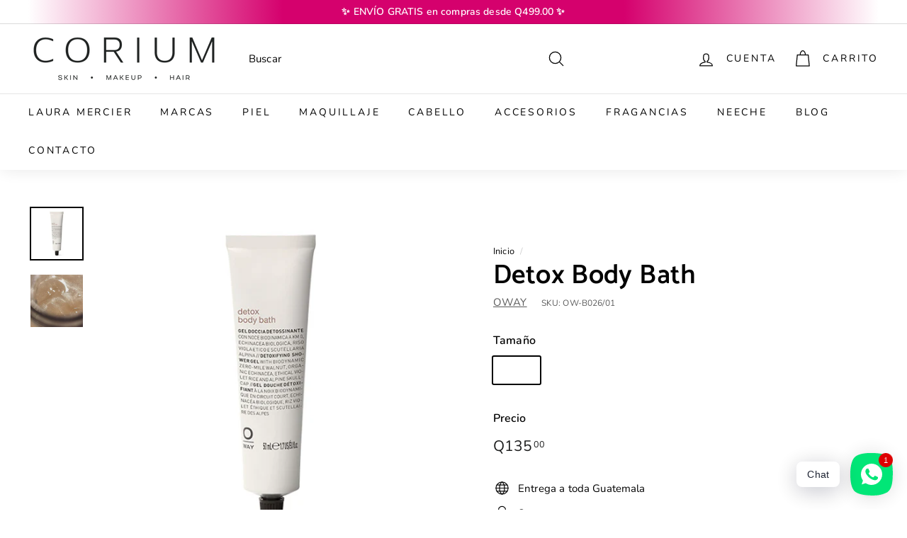

--- FILE ---
content_type: text/html; charset=utf-8
request_url: https://coriumstores.com/products/detox-body-bath-1
body_size: 32253
content:
<!doctype html>
<html class="no-js" lang="es" dir="ltr">
<head>
  <!-- Google tag (gtag.js) -->
<script async src="https://www.googletagmanager.com/gtag/js?id=AW-11227986826"></script>
  <script>
  window.dataLayer = window.dataLayer || [];
  function gtag(){dataLayer.push(arguments);}
  gtag('js', new Date());

  gtag('config', 'AW-11227986826');
</script>
<script>
  function updateShippingBarDrawer(subtotalCents) {
    var freeShippingThreshold = 49900;
    var subtotal = subtotalCents / 100;
    var missing = (freeShippingThreshold - subtotalCents) / 100;
    var progress = Math.min((subtotalCents / freeShippingThreshold) * 100, 100);
    document.getElementById("progress-bar-drawer").style.width = progress + "%";

    if (subtotalCents >= freeShippingThreshold) {
      document.getElementById("free-shipping-message-drawer").innerText = "¡Felicidades! Tu envío es gratis.";
    } else {
      document.getElementById("free-shipping-message-drawer").innerText = "Agrega Q" + missing.toFixed(2) + " más para envío gratis.";
    }
  }

  function updateShippingBarPageTop(subtotalCents) {
    var freeShippingThreshold = 49900;
    var subtotal = subtotalCents / 100;
    var missing = (freeShippingThreshold - subtotalCents) / 100;
    var progress = Math.min((subtotalCents / freeShippingThreshold) * 100, 100);
    document.getElementById("progress-bar-page-top").style.width = progress + "%";

    if (subtotalCents >= freeShippingThreshold) {
      document.getElementById("free-shipping-message-page-top").innerText = "¡Felicidades! Tu envío es gratis.";
    } else {
      document.getElementById("free-shipping-message-page-top").innerText = "Agrega Q" + missing.toFixed(2) + " más para envío gratis.";
    }
  }

  document.addEventListener('DOMContentLoaded', function() {
    fetch('/cart.js')
      .then(response => response.json())
      .then(data => {
        if (document.getElementById("progress-bar-page-top")) {
          updateShippingBarPageTop(data.total_price);
        }
        if (document.getElementById("progress-bar-drawer")) {
          updateShippingBarDrawer(data.total_price);
        }
      });
  });
</script>



  
 

  <meta charset="utf-8">
  <meta http-equiv="X-UA-Compatible" content="IE=edge,chrome=1">
  <meta name="viewport" content="width=device-width,initial-scale=1">
  <meta name="theme-color" content="#111111">
  <link rel="canonical" href="https://coriumstores.com/products/detox-body-bath-1">
  <link rel="preload" as="script" href="//coriumstores.com/cdn/shop/t/22/assets/theme.js?v=182101209089960972311691701376">
  <link rel="preconnect" href="https://cdn.shopify.com">
  <link rel="preconnect" href="https://fonts.shopifycdn.com">
  <link rel="dns-prefetch" href="https://productreviews.shopifycdn.com">
  <link rel="dns-prefetch" href="https://ajax.googleapis.com">
  <link rel="dns-prefetch" href="https://maps.googleapis.com">
  <link rel="dns-prefetch" href="https://maps.gstatic.com"><link rel="shortcut icon" href="//coriumstores.com/cdn/shop/files/Favicon_32x32.png?v=1723566536" type="image/png" /><title>Detox Body Bath
&ndash; CORIUM 
</title>
<meta name="description" content="Gel de ducha desintoxicante y antisequedad.Nickel tested/ Dermatologically tested. Beneficios • Una cremosa consistencia en gel, que respeta el ph fisiológico de la epidermis; • Compuesto por una base limpiadora delicada de origen vegetal, da energía a la piel y brinda un extraordinario efecto antisequedad; • Gracias"><meta property="og:site_name" content="CORIUM ">
  <meta property="og:url" content="https://coriumstores.com/products/detox-body-bath-1">
  <meta property="og:title" content="Detox Body Bath">
  <meta property="og:type" content="product">
  <meta property="og:description" content="Gel de ducha desintoxicante y antisequedad.Nickel tested/ Dermatologically tested. Beneficios • Una cremosa consistencia en gel, que respeta el ph fisiológico de la epidermis; • Compuesto por una base limpiadora delicada de origen vegetal, da energía a la piel y brinda un extraordinario efecto antisequedad; • Gracias"><meta property="og:image" content="http://coriumstores.com/cdn/shop/files/0031_DETOXBODYBATH_50ML_3000x_a27e7876-0bea-45fa-8f0e-4d7a1fad1778.webp?v=1704210683">
    <meta property="og:image:secure_url" content="https://coriumstores.com/cdn/shop/files/0031_DETOXBODYBATH_50ML_3000x_a27e7876-0bea-45fa-8f0e-4d7a1fad1778.webp?v=1704210683">
    <meta property="og:image:width" content="1200">
    <meta property="og:image:height" content="1200"><meta name="twitter:site" content="@">
  <meta name="twitter:card" content="summary_large_image">
  <meta name="twitter:title" content="Detox Body Bath">
  <meta name="twitter:description" content="Gel de ducha desintoxicante y antisequedad.Nickel tested/ Dermatologically tested. Beneficios • Una cremosa consistencia en gel, que respeta el ph fisiológico de la epidermis; • Compuesto por una base limpiadora delicada de origen vegetal, da energía a la piel y brinda un extraordinario efecto antisequedad; • Gracias">
<style data-shopify>@font-face {
  font-family: Catamaran;
  font-weight: 600;
  font-style: normal;
  font-display: swap;
  src: url("//coriumstores.com/cdn/fonts/catamaran/catamaran_n6.bdda57c9945578c369f45060b24055bf0da96177.woff2") format("woff2"),
       url("//coriumstores.com/cdn/fonts/catamaran/catamaran_n6.2b199b32c7eea81327d1d09343cfcc3e69495c42.woff") format("woff");
}

  @font-face {
  font-family: Nunito;
  font-weight: 400;
  font-style: normal;
  font-display: swap;
  src: url("//coriumstores.com/cdn/fonts/nunito/nunito_n4.fc49103dc396b42cae9460289072d384b6c6eb63.woff2") format("woff2"),
       url("//coriumstores.com/cdn/fonts/nunito/nunito_n4.5d26d13beeac3116db2479e64986cdeea4c8fbdd.woff") format("woff");
}


  @font-face {
  font-family: Nunito;
  font-weight: 600;
  font-style: normal;
  font-display: swap;
  src: url("//coriumstores.com/cdn/fonts/nunito/nunito_n6.1a6c50dce2e2b3b0d31e02dbd9146b5064bea503.woff2") format("woff2"),
       url("//coriumstores.com/cdn/fonts/nunito/nunito_n6.6b124f3eac46044b98c99f2feb057208e260962f.woff") format("woff");
}

  @font-face {
  font-family: Nunito;
  font-weight: 400;
  font-style: italic;
  font-display: swap;
  src: url("//coriumstores.com/cdn/fonts/nunito/nunito_i4.fd53bf99043ab6c570187ed42d1b49192135de96.woff2") format("woff2"),
       url("//coriumstores.com/cdn/fonts/nunito/nunito_i4.cb3876a003a73aaae5363bb3e3e99d45ec598cc6.woff") format("woff");
}

  @font-face {
  font-family: Nunito;
  font-weight: 600;
  font-style: italic;
  font-display: swap;
  src: url("//coriumstores.com/cdn/fonts/nunito/nunito_i6.79bb6a51553d3b72598bab76aca3c938e7c6ac54.woff2") format("woff2"),
       url("//coriumstores.com/cdn/fonts/nunito/nunito_i6.9ad010b13940d2fa0d660e3029dd144c52772c10.woff") format("woff");
}

</style><link href="//coriumstores.com/cdn/shop/t/22/assets/theme.css?v=151783588235759268211767638125" rel="stylesheet" type="text/css" media="all" />
<style data-shopify>:root {
    --typeHeaderPrimary: Catamaran;
    --typeHeaderFallback: sans-serif;
    --typeHeaderSize: 45px;
    --typeHeaderWeight: 600;
    --typeHeaderLineHeight: 0.8;
    --typeHeaderSpacing: 0.01em;

    --typeBasePrimary:Nunito;
    --typeBaseFallback:sans-serif;
    --typeBaseSize: 15px;
    --typeBaseWeight: 400;
    --typeBaseSpacing: 0.01em;
    --typeBaseLineHeight: 1.6;

    --colorSmallImageBg: #ffffff;
    --colorSmallImageBgDark: #f7f7f7;
    --colorLargeImageBg: #0f0f0f;
    --colorLargeImageBgLight: #303030;

    --iconWeight: 3px;
    --iconLinecaps: round;

    
      --buttonRadius: 50px;
      --btnPadding: 11px 25px;
    

    
      --roundness: 15px;
    

    
      --gridThickness: 0px;
    

    --productTileMargin: 0%;
    --collectionTileMargin: 0%;

    --swatchSize: 30px;
  }

  @media screen and (max-width: 768px) {
    :root {
      --typeBaseSize: 13px;

      
        --roundness: 15px;
        --btnPadding: 9px 25px;
      
    }
  }</style><script>
    document.documentElement.className = document.documentElement.className.replace('no-js', 'js');

    window.theme = window.theme || {};
    theme.routes = {
      home: "/",
      collections: "/collections",
      cart: "/cart.js",
      cartPage: "/cart",
      cartAdd: "/cart/add.js",
      cartChange: "/cart/change.js",
      search: "/search"
    };
    theme.strings = {
      soldOut: "Agotado",
      unavailable: "No disponible",
      inStockLabel: "En stock",
      stockLabel: "Bajo Stock - [count] item left",
      willNotShipUntil: "Será enviado después [date]",
      willBeInStockAfter: "Estará disponible después [date]",
      waitingForStock: "Inventario en el camino",
      savePrice: "Ahorra [saved_amount]",
      cartEmpty: "Tu carrito actualmente está vacío.",
      cartTermsConfirmation: "Debe aceptar los términos y condiciones de compra para pagar",
      searchCollections: "Colecciones:",
      searchPages: "Páginas:",
      searchArticles: "Artículos:"
    };
    theme.settings = {
      dynamicVariantsEnable: true,
      cartType: "page",
      isCustomerTemplate: false,
      moneyFormat: "Q{{amount}}",
      saveType: "dollar",
      productImageSize: "square",
      productImageCover: false,
      predictiveSearch: true,
      predictiveSearchType: "product,page",
      superScriptSetting: true,
      superScriptPrice: true,
      quickView: true,
      quickAdd: true,
      themeName: 'Expanse',
      themeVersion: "2.5.2"
    };
  </script>

  <script>window.performance && window.performance.mark && window.performance.mark('shopify.content_for_header.start');</script><meta name="google-site-verification" content="I94WiBe6RJVedvE-PbeC99KoPa71DkLvJIc3LTVcOCo">
<meta name="facebook-domain-verification" content="rd1pr4v4vxarwfs58jd75v66x0gbcf">
<meta id="shopify-digital-wallet" name="shopify-digital-wallet" content="/24419893300/digital_wallets/dialog">
<link rel="alternate" type="application/json+oembed" href="https://coriumstores.com/products/detox-body-bath-1.oembed">
<script async="async" src="/checkouts/internal/preloads.js?locale=es-GT"></script>
<script id="shopify-features" type="application/json">{"accessToken":"c85f36ed0b59fd70bccec59bd6a96e44","betas":["rich-media-storefront-analytics"],"domain":"coriumstores.com","predictiveSearch":true,"shopId":24419893300,"locale":"es"}</script>
<script>var Shopify = Shopify || {};
Shopify.shop = "coriumstore.myshopify.com";
Shopify.locale = "es";
Shopify.currency = {"active":"GTQ","rate":"1.0"};
Shopify.country = "GT";
Shopify.theme = {"name":"Copy of CQ - Expanse 5\/8\/2023","id":121496338526,"schema_name":"Expanse","schema_version":"2.5.2","theme_store_id":902,"role":"main"};
Shopify.theme.handle = "null";
Shopify.theme.style = {"id":null,"handle":null};
Shopify.cdnHost = "coriumstores.com/cdn";
Shopify.routes = Shopify.routes || {};
Shopify.routes.root = "/";</script>
<script type="module">!function(o){(o.Shopify=o.Shopify||{}).modules=!0}(window);</script>
<script>!function(o){function n(){var o=[];function n(){o.push(Array.prototype.slice.apply(arguments))}return n.q=o,n}var t=o.Shopify=o.Shopify||{};t.loadFeatures=n(),t.autoloadFeatures=n()}(window);</script>
<script id="shop-js-analytics" type="application/json">{"pageType":"product"}</script>
<script defer="defer" async type="module" src="//coriumstores.com/cdn/shopifycloud/shop-js/modules/v2/client.init-shop-cart-sync_2Gr3Q33f.es.esm.js"></script>
<script defer="defer" async type="module" src="//coriumstores.com/cdn/shopifycloud/shop-js/modules/v2/chunk.common_noJfOIa7.esm.js"></script>
<script defer="defer" async type="module" src="//coriumstores.com/cdn/shopifycloud/shop-js/modules/v2/chunk.modal_Deo2FJQo.esm.js"></script>
<script type="module">
  await import("//coriumstores.com/cdn/shopifycloud/shop-js/modules/v2/client.init-shop-cart-sync_2Gr3Q33f.es.esm.js");
await import("//coriumstores.com/cdn/shopifycloud/shop-js/modules/v2/chunk.common_noJfOIa7.esm.js");
await import("//coriumstores.com/cdn/shopifycloud/shop-js/modules/v2/chunk.modal_Deo2FJQo.esm.js");

  window.Shopify.SignInWithShop?.initShopCartSync?.({"fedCMEnabled":true,"windoidEnabled":true});

</script>
<script id="__st">var __st={"a":24419893300,"offset":-21600,"reqid":"709958dd-e3f8-442d-b533-ac6e940995bc-1769386684","pageurl":"coriumstores.com\/products\/detox-body-bath-1","u":"6f5ec109348a","p":"product","rtyp":"product","rid":6857575792734};</script>
<script>window.ShopifyPaypalV4VisibilityTracking = true;</script>
<script id="captcha-bootstrap">!function(){'use strict';const t='contact',e='account',n='new_comment',o=[[t,t],['blogs',n],['comments',n],[t,'customer']],c=[[e,'customer_login'],[e,'guest_login'],[e,'recover_customer_password'],[e,'create_customer']],r=t=>t.map((([t,e])=>`form[action*='/${t}']:not([data-nocaptcha='true']) input[name='form_type'][value='${e}']`)).join(','),a=t=>()=>t?[...document.querySelectorAll(t)].map((t=>t.form)):[];function s(){const t=[...o],e=r(t);return a(e)}const i='password',u='form_key',d=['recaptcha-v3-token','g-recaptcha-response','h-captcha-response',i],f=()=>{try{return window.sessionStorage}catch{return}},m='__shopify_v',_=t=>t.elements[u];function p(t,e,n=!1){try{const o=window.sessionStorage,c=JSON.parse(o.getItem(e)),{data:r}=function(t){const{data:e,action:n}=t;return t[m]||n?{data:e,action:n}:{data:t,action:n}}(c);for(const[e,n]of Object.entries(r))t.elements[e]&&(t.elements[e].value=n);n&&o.removeItem(e)}catch(o){console.error('form repopulation failed',{error:o})}}const l='form_type',E='cptcha';function T(t){t.dataset[E]=!0}const w=window,h=w.document,L='Shopify',v='ce_forms',y='captcha';let A=!1;((t,e)=>{const n=(g='f06e6c50-85a8-45c8-87d0-21a2b65856fe',I='https://cdn.shopify.com/shopifycloud/storefront-forms-hcaptcha/ce_storefront_forms_captcha_hcaptcha.v1.5.2.iife.js',D={infoText:'Protegido por hCaptcha',privacyText:'Privacidad',termsText:'Términos'},(t,e,n)=>{const o=w[L][v],c=o.bindForm;if(c)return c(t,g,e,D).then(n);var r;o.q.push([[t,g,e,D],n]),r=I,A||(h.body.append(Object.assign(h.createElement('script'),{id:'captcha-provider',async:!0,src:r})),A=!0)});var g,I,D;w[L]=w[L]||{},w[L][v]=w[L][v]||{},w[L][v].q=[],w[L][y]=w[L][y]||{},w[L][y].protect=function(t,e){n(t,void 0,e),T(t)},Object.freeze(w[L][y]),function(t,e,n,w,h,L){const[v,y,A,g]=function(t,e,n){const i=e?o:[],u=t?c:[],d=[...i,...u],f=r(d),m=r(i),_=r(d.filter((([t,e])=>n.includes(e))));return[a(f),a(m),a(_),s()]}(w,h,L),I=t=>{const e=t.target;return e instanceof HTMLFormElement?e:e&&e.form},D=t=>v().includes(t);t.addEventListener('submit',(t=>{const e=I(t);if(!e)return;const n=D(e)&&!e.dataset.hcaptchaBound&&!e.dataset.recaptchaBound,o=_(e),c=g().includes(e)&&(!o||!o.value);(n||c)&&t.preventDefault(),c&&!n&&(function(t){try{if(!f())return;!function(t){const e=f();if(!e)return;const n=_(t);if(!n)return;const o=n.value;o&&e.removeItem(o)}(t);const e=Array.from(Array(32),(()=>Math.random().toString(36)[2])).join('');!function(t,e){_(t)||t.append(Object.assign(document.createElement('input'),{type:'hidden',name:u})),t.elements[u].value=e}(t,e),function(t,e){const n=f();if(!n)return;const o=[...t.querySelectorAll(`input[type='${i}']`)].map((({name:t})=>t)),c=[...d,...o],r={};for(const[a,s]of new FormData(t).entries())c.includes(a)||(r[a]=s);n.setItem(e,JSON.stringify({[m]:1,action:t.action,data:r}))}(t,e)}catch(e){console.error('failed to persist form',e)}}(e),e.submit())}));const S=(t,e)=>{t&&!t.dataset[E]&&(n(t,e.some((e=>e===t))),T(t))};for(const o of['focusin','change'])t.addEventListener(o,(t=>{const e=I(t);D(e)&&S(e,y())}));const B=e.get('form_key'),M=e.get(l),P=B&&M;t.addEventListener('DOMContentLoaded',(()=>{const t=y();if(P)for(const e of t)e.elements[l].value===M&&p(e,B);[...new Set([...A(),...v().filter((t=>'true'===t.dataset.shopifyCaptcha))])].forEach((e=>S(e,t)))}))}(h,new URLSearchParams(w.location.search),n,t,e,['guest_login'])})(!0,!0)}();</script>
<script integrity="sha256-4kQ18oKyAcykRKYeNunJcIwy7WH5gtpwJnB7kiuLZ1E=" data-source-attribution="shopify.loadfeatures" defer="defer" src="//coriumstores.com/cdn/shopifycloud/storefront/assets/storefront/load_feature-a0a9edcb.js" crossorigin="anonymous"></script>
<script data-source-attribution="shopify.dynamic_checkout.dynamic.init">var Shopify=Shopify||{};Shopify.PaymentButton=Shopify.PaymentButton||{isStorefrontPortableWallets:!0,init:function(){window.Shopify.PaymentButton.init=function(){};var t=document.createElement("script");t.src="https://coriumstores.com/cdn/shopifycloud/portable-wallets/latest/portable-wallets.es.js",t.type="module",document.head.appendChild(t)}};
</script>
<script data-source-attribution="shopify.dynamic_checkout.buyer_consent">
  function portableWalletsHideBuyerConsent(e){var t=document.getElementById("shopify-buyer-consent"),n=document.getElementById("shopify-subscription-policy-button");t&&n&&(t.classList.add("hidden"),t.setAttribute("aria-hidden","true"),n.removeEventListener("click",e))}function portableWalletsShowBuyerConsent(e){var t=document.getElementById("shopify-buyer-consent"),n=document.getElementById("shopify-subscription-policy-button");t&&n&&(t.classList.remove("hidden"),t.removeAttribute("aria-hidden"),n.addEventListener("click",e))}window.Shopify?.PaymentButton&&(window.Shopify.PaymentButton.hideBuyerConsent=portableWalletsHideBuyerConsent,window.Shopify.PaymentButton.showBuyerConsent=portableWalletsShowBuyerConsent);
</script>
<script>
  function portableWalletsCleanup(e){e&&e.src&&console.error("Failed to load portable wallets script "+e.src);var t=document.querySelectorAll("shopify-accelerated-checkout .shopify-payment-button__skeleton, shopify-accelerated-checkout-cart .wallet-cart-button__skeleton"),e=document.getElementById("shopify-buyer-consent");for(let e=0;e<t.length;e++)t[e].remove();e&&e.remove()}function portableWalletsNotLoadedAsModule(e){e instanceof ErrorEvent&&"string"==typeof e.message&&e.message.includes("import.meta")&&"string"==typeof e.filename&&e.filename.includes("portable-wallets")&&(window.removeEventListener("error",portableWalletsNotLoadedAsModule),window.Shopify.PaymentButton.failedToLoad=e,"loading"===document.readyState?document.addEventListener("DOMContentLoaded",window.Shopify.PaymentButton.init):window.Shopify.PaymentButton.init())}window.addEventListener("error",portableWalletsNotLoadedAsModule);
</script>

<script type="module" src="https://coriumstores.com/cdn/shopifycloud/portable-wallets/latest/portable-wallets.es.js" onError="portableWalletsCleanup(this)" crossorigin="anonymous"></script>
<script nomodule>
  document.addEventListener("DOMContentLoaded", portableWalletsCleanup);
</script>

<link id="shopify-accelerated-checkout-styles" rel="stylesheet" media="screen" href="https://coriumstores.com/cdn/shopifycloud/portable-wallets/latest/accelerated-checkout-backwards-compat.css" crossorigin="anonymous">
<style id="shopify-accelerated-checkout-cart">
        #shopify-buyer-consent {
  margin-top: 1em;
  display: inline-block;
  width: 100%;
}

#shopify-buyer-consent.hidden {
  display: none;
}

#shopify-subscription-policy-button {
  background: none;
  border: none;
  padding: 0;
  text-decoration: underline;
  font-size: inherit;
  cursor: pointer;
}

#shopify-subscription-policy-button::before {
  box-shadow: none;
}

      </style>

<script>window.performance && window.performance.mark && window.performance.mark('shopify.content_for_header.end');</script>

  <script src="//coriumstores.com/cdn/shop/t/22/assets/vendor-scripts-v2.js" defer="defer"></script>
  <script src="//coriumstores.com/cdn/shop/t/22/assets/theme.js?v=182101209089960972311691701376" defer="defer"></script><script async defer src="https://tools.luckyorange.com/core/lo.js?site-id=6e5dfc09"></script>
  <!--  JQuery CDN  -->
  <script src="https://code.jquery.com/jquery-3.6.4.min.js" integrity="sha256-oP6HI9z1XaZNBrJURtCoUT5SUnxFr8s3BzRl+cbzUq8=" crossorigin="anonymous"></script>
  

  
<script>window.is_hulkpo_installed=false</script>






















<div class="evm-wiser-popup-mainsection"></div>	
<meta name="google-site-verification" content="cBFXLhZialhl2s6Wyvr0-_MyqJRqtmTwEREmwKZKxKo" />
<!-- BEGIN app block: shopify://apps/rt-social-chat-live-chat/blocks/app-embed/9baee9b7-6929-47af-9935-05bcdc376396 --><script>
  window.roarJs = window.roarJs || {};
  roarJs.WhatsAppConfig = {
    metafields: {
      shop: "coriumstore.myshopify.com",
      settings: {"enabled":"1","block_order":["1492096252560"],"blocks":{"1492096252560":{"disabled":"0","type":"whatsapp","number":"+50248269772","whatsapp_web":"0","name":"CORIUM","label":"Soporte","avatar":"1","avatar_url":"https:\/\/scontent.fgua2-1.fna.fbcdn.net\/v\/t1.0-9\/50618177_631196623965940_5140148849045667840_n.jpg?_nc_cat=108\u0026_nc_sid=09cbfe\u0026_nc_ohc=5HGxrV5frGwAX9_7Le-\u0026_nc_ht=scontent.fgua2-1.fna\u0026oh=2c3e5f1e678662b05951a8c34d42b20e\u0026oe=5EDD9A0B","online":"1","timezone":"America\/New_York","sunday":{"enabled":"1","range":"480,1050"},"monday":{"enabled":"1","range":"480,1050"},"tuesday":{"enabled":"1","range":"480,1050"},"wednesday":{"enabled":"1","range":"480,1050"},"thursday":{"enabled":"1","range":"480,1050"},"friday":{"enabled":"1","range":"480,1050"},"saturday":{"enabled":"1","range":"480,1050"},"offline":"I will be back soon","chat":{"enabled":"1","greeting":"¡Bienvenido a CORIUM!\r\nNos encanta tenerte en nuestra tienda en línea 🤩\r\nCuéntanos, como podemos ayudarte en día de hoy?"},"message":"","page_url":"0"}},"param":{"newtab":"0","offline_disabled":"0","offline_message":"1","greeting":{"enabled":"0","message":"Hi there! How can we help you? Tap here to start chat with us.","delay":"5"},"pending":{"enabled":"1","number":"1","color":"#ffffff","background":"#dd0000"},"position":{"value":"right","bottom":"20","left":"20","right":"20"},"cta_type":"all"},"mobile":{"enabled":"1","position":{"value":"inherit","bottom":"20","left":"20","right":"20"}},"style":{"gradient":"custom","pattern":"0","custom":{"color":"#ffffff","background":"#01e677"},"icon":"5","rounded":"0"},"share":{"block_order":["whatsapp"],"blocks":{"whatsapp":{"type":"whatsapp","label":"Share on Whatsapp"}},"param":{"enabled":"0","position":"right"},"mobile":{"enabled":"1","position":"right"},"style":{"color":"#111111","background":"#ffffff"},"texts":{"button":"Share","message":""}},"charge":false,"onetime":false,"track_url":"https:\/\/haloroar.com\/app\/whatsapp\/tracking","texts":{"title":"Hola 👋","description":"Bienvenido, pregúntanos lo que ncesites 🎉","note":"Regularmente contestamos pronto, danos unos momentos...","button":"Chat","placeholder":"Enviar","emoji_search":"Emojis","emoji_frequently":"FAQ","emoji_people":"Personas","emoji_nature":"Naturaleza","emoji_objects":"Objectos","emoji_places":"Lugares","emoji_symbols":"Símbolos","emoji_not_found":"No se encontró ningún emoji"},"only1":"true","desktop":{"disabled":"0","position":"right","layout":"button_list"}},
      moneyFormat: "Q{{amount}}"
    }
  }
</script>

<script src="https://cdn.shopify.com/extensions/019a1460-f72e-7cbc-becc-90116917fae9/rt-whats-app-chat-live-chat-2/assets/whatsapp.js" defer></script>


<!-- END app block --><!-- BEGIN app block: shopify://apps/essential-announcer/blocks/app-embed/93b5429f-c8d6-4c33-ae14-250fd84f361b --><script>
  
    window.essentialAnnouncementConfigs = [];
  
  window.essentialAnnouncementMeta = {
    productCollections: [{"id":268371918942,"handle":"oway","title":"OWAY","updated_at":"2025-11-22T06:41:33-06:00","body_html":"\u003cmeta charset=\"UTF-8\"\u003e\n\u003cp class=\"border-bottom\" data-mce-fragment=\"1\"\u003eEn Oway \u003cstrong data-mce-fragment=\"1\"\u003eTODO NACE DE LA TIERRA\u003c\/strong\u003e y es \u003cstrong data-mce-fragment=\"1\"\u003eCREADO POR EL HOMBRE\u003c\/strong\u003e.\u003c\/p\u003e\n\u003cp class=\"border-bottom\" data-mce-fragment=\"1\"\u003eOWAY es la \u003cstrong data-mce-fragment=\"1\"\u003ePRIMERA Y ÚNICA MARCA AGRICOSMÉTICA \u003c\/strong\u003eprofesional que ha decidido utilizar el \u003cstrong data-mce-fragment=\"1\"\u003eVIDRIO Y EL ALUMINIO\u003c\/strong\u003e como envases primarios y se ha propuesto el objetivo de crear la primera red mundial de salones y centros de estética completamente \u003cstrong data-mce-fragment=\"1\"\u003eLIBRES DE PLÁSTICO \u003c\/strong\u003e\u003cbr\u003e\u003c\/p\u003e\n\u003cp class=\"border-bottom\" data-mce-fragment=\"1\"\u003eOway valora y apoya el patrimonio de la \u003cstrong data-mce-fragment=\"1\"\u003eARTESANÍA LOCAL\u003c\/strong\u003e, colaborando con las \u003cstrong data-mce-fragment=\"1\"\u003eMICROPRODUCCIONES SOCIALES\u003c\/strong\u003e y promoviendo un \u003cstrong data-mce-fragment=\"1\"\u003eCOLECTIVO DE MAESTROS, ARTESANOS\u003c\/strong\u003e y \u003cstrong data-mce-fragment=\"1\"\u003eCULTIVADORES VIRTUOSOS\u003c\/strong\u003e.\u003cbr\u003e\u003c\/p\u003e","published_at":"2023-11-02T11:04:12-06:00","sort_order":"manual","template_suffix":"","disjunctive":false,"rules":[{"column":"vendor","relation":"equals","condition":"OWAY"}],"published_scope":"global","image":{"created_at":"2023-11-02T11:04:11-06:00","alt":"","width":2500,"height":2500,"src":"\/\/coriumstores.com\/cdn\/shop\/collections\/Diseno_sin_titulo_e4064859-9c8d-465a-848b-10a1959996e7.png?v=1750355755"}}],
    productData: {"id":6857575792734,"title":"Detox Body Bath","handle":"detox-body-bath-1","description":"\u003cp\u003e\u003cspan data-mce-fragment=\"1\"\u003eGel de ducha desintoxicante y antisequedad.Nickel tested\/ Dermatologically tested.\u003c\/span\u003e\u003c\/p\u003e\n\u003cmeta charset=\"UTF-8\"\u003e\u003cstrong aria-expanded=\"true\" aria-selected=\"false\" role=\"tab\" data-role=\"title\" class=\"collapseable-title\" tabindex=\"0\"\u003eBeneficios\u003c\/strong\u003e\u003cspan\u003e\u003c\/span\u003e\n\u003cdiv aria-hidden=\"false\" role=\"tabpanel\" data-role=\"content\" class=\"oway-benefici collapseable-content\"\u003e• Una cremosa consistencia en gel, que respeta el ph fisiológico de la epidermis; \u003cbr\u003e• Compuesto por una base limpiadora delicada de origen vegetal, da energía a la piel y brinda un extraordinario efecto antisequedad; \u003cbr\u003e• Gracias a los polifenoles, ejerce una acción antiestrés y antirradicales libres; \u003cbr\u003e• Protege la piel de los agentes externos, dejándola suave y sedosa.\u003c\/div\u003e\n\u003cdiv aria-hidden=\"false\" role=\"tabpanel\" data-role=\"content\" class=\"oway-benefici collapseable-content\"\u003e\u003cbr\u003e\u003c\/div\u003e\n\u003cdiv aria-hidden=\"false\" role=\"tabpanel\" data-role=\"content\" class=\"oway-benefici collapseable-content\"\u003e\n\u003cstrong aria-expanded=\"true\" aria-selected=\"true\" role=\"tab\" data-role=\"title\" class=\"collapseable-title\" tabindex=\"0\"\u003eSensaciones olfativas\u003c\/strong\u003e\u003cspan\u003e\u003c\/span\u003e\n\u003cdiv aria-hidden=\"false\" role=\"tabpanel\" data-role=\"content\" class=\"oway-sensazioni-olfattive collapseable-content\"\u003e\n\u003cp\u003eCalmante y relajante, de aromas verdes, vegetales y frescos que armonizan con ligeras notas florales sobre un fondo gourmand de vainilla y almendra.\u003c\/p\u003e\n\u003cmeta charset=\"UTF-8\"\u003e\n\u003cstrong aria-expanded=\"true\" aria-selected=\"true\" role=\"tab\" data-role=\"title\" class=\"collapseable-title\" tabindex=\"0\"\u003eUso\u003c\/strong\u003e\u003cspan\u003e\u003c\/span\u003e\n\u003cdiv aria-hidden=\"false\" role=\"tabpanel\" data-role=\"content\" class=\"oway-utilizzo collapseable-content\"\u003eMasajear sobre la piel húmeda. Aclarar.\u003c\/div\u003e\n\u003c\/div\u003e\n\u003c\/div\u003e","published_at":"2023-11-07T08:26:44-06:00","created_at":"2023-11-07T08:26:44-06:00","vendor":"OWAY","type":"Piel","tags":["Baño corporal detox","baño y cuerpo","Belleza natural","Belleza y salud de la piel","Bienestar","Cuidado orgánico","Desintoxicación","Ingredientes naturales","Limpieza corporal","Sensación de frescura"],"price":13500,"price_min":13500,"price_max":13500,"available":false,"price_varies":false,"compare_at_price":13500,"compare_at_price_min":13500,"compare_at_price_max":13500,"compare_at_price_varies":false,"variants":[{"id":40168260894814,"title":"50ml","option1":"50ml","option2":null,"option3":null,"sku":"OW-B026\/01","requires_shipping":true,"taxable":true,"featured_image":null,"available":false,"name":"Detox Body Bath - 50ml","public_title":"50ml","options":["50ml"],"price":13500,"weight":100,"compare_at_price":13500,"inventory_management":"shopify","barcode":"","requires_selling_plan":false,"selling_plan_allocations":[]}],"images":["\/\/coriumstores.com\/cdn\/shop\/files\/0031_DETOXBODYBATH_50ML_3000x_a27e7876-0bea-45fa-8f0e-4d7a1fad1778.webp?v=1704210683","\/\/coriumstores.com\/cdn\/shop\/files\/131893580_179954347164574_2285878561197245465_o.jpg?v=1704210683"],"featured_image":"\/\/coriumstores.com\/cdn\/shop\/files\/0031_DETOXBODYBATH_50ML_3000x_a27e7876-0bea-45fa-8f0e-4d7a1fad1778.webp?v=1704210683","options":["Tamaño"],"media":[{"alt":null,"id":22497393999966,"position":1,"preview_image":{"aspect_ratio":1.0,"height":1200,"width":1200,"src":"\/\/coriumstores.com\/cdn\/shop\/files\/0031_DETOXBODYBATH_50ML_3000x_a27e7876-0bea-45fa-8f0e-4d7a1fad1778.webp?v=1704210683"},"aspect_ratio":1.0,"height":1200,"media_type":"image","src":"\/\/coriumstores.com\/cdn\/shop\/files\/0031_DETOXBODYBATH_50ML_3000x_a27e7876-0bea-45fa-8f0e-4d7a1fad1778.webp?v=1704210683","width":1200},{"alt":null,"id":22345568649310,"position":2,"preview_image":{"aspect_ratio":1.0,"height":875,"width":875,"src":"\/\/coriumstores.com\/cdn\/shop\/files\/131893580_179954347164574_2285878561197245465_o.jpg?v=1704210683"},"aspect_ratio":1.0,"height":875,"media_type":"image","src":"\/\/coriumstores.com\/cdn\/shop\/files\/131893580_179954347164574_2285878561197245465_o.jpg?v=1704210683","width":875}],"requires_selling_plan":false,"selling_plan_groups":[],"content":"\u003cp\u003e\u003cspan data-mce-fragment=\"1\"\u003eGel de ducha desintoxicante y antisequedad.Nickel tested\/ Dermatologically tested.\u003c\/span\u003e\u003c\/p\u003e\n\u003cmeta charset=\"UTF-8\"\u003e\u003cstrong aria-expanded=\"true\" aria-selected=\"false\" role=\"tab\" data-role=\"title\" class=\"collapseable-title\" tabindex=\"0\"\u003eBeneficios\u003c\/strong\u003e\u003cspan\u003e\u003c\/span\u003e\n\u003cdiv aria-hidden=\"false\" role=\"tabpanel\" data-role=\"content\" class=\"oway-benefici collapseable-content\"\u003e• Una cremosa consistencia en gel, que respeta el ph fisiológico de la epidermis; \u003cbr\u003e• Compuesto por una base limpiadora delicada de origen vegetal, da energía a la piel y brinda un extraordinario efecto antisequedad; \u003cbr\u003e• Gracias a los polifenoles, ejerce una acción antiestrés y antirradicales libres; \u003cbr\u003e• Protege la piel de los agentes externos, dejándola suave y sedosa.\u003c\/div\u003e\n\u003cdiv aria-hidden=\"false\" role=\"tabpanel\" data-role=\"content\" class=\"oway-benefici collapseable-content\"\u003e\u003cbr\u003e\u003c\/div\u003e\n\u003cdiv aria-hidden=\"false\" role=\"tabpanel\" data-role=\"content\" class=\"oway-benefici collapseable-content\"\u003e\n\u003cstrong aria-expanded=\"true\" aria-selected=\"true\" role=\"tab\" data-role=\"title\" class=\"collapseable-title\" tabindex=\"0\"\u003eSensaciones olfativas\u003c\/strong\u003e\u003cspan\u003e\u003c\/span\u003e\n\u003cdiv aria-hidden=\"false\" role=\"tabpanel\" data-role=\"content\" class=\"oway-sensazioni-olfattive collapseable-content\"\u003e\n\u003cp\u003eCalmante y relajante, de aromas verdes, vegetales y frescos que armonizan con ligeras notas florales sobre un fondo gourmand de vainilla y almendra.\u003c\/p\u003e\n\u003cmeta charset=\"UTF-8\"\u003e\n\u003cstrong aria-expanded=\"true\" aria-selected=\"true\" role=\"tab\" data-role=\"title\" class=\"collapseable-title\" tabindex=\"0\"\u003eUso\u003c\/strong\u003e\u003cspan\u003e\u003c\/span\u003e\n\u003cdiv aria-hidden=\"false\" role=\"tabpanel\" data-role=\"content\" class=\"oway-utilizzo collapseable-content\"\u003eMasajear sobre la piel húmeda. Aclarar.\u003c\/div\u003e\n\u003c\/div\u003e\n\u003c\/div\u003e"},
    templateName: "product",
    collectionId: null,
  };
</script>

 
<style>
.essential_annoucement_bar_wrapper {display: none;}
</style>


<script src="https://cdn.shopify.com/extensions/019b9d60-ed7c-7464-ac3f-9e23a48d54ca/essential-announcement-bar-74/assets/announcement-bar-essential-apps.js" defer></script>

<!-- END app block --><link href="https://cdn.shopify.com/extensions/019a1460-f72e-7cbc-becc-90116917fae9/rt-whats-app-chat-live-chat-2/assets/whatsapp.css" rel="stylesheet" type="text/css" media="all">
<link href="https://monorail-edge.shopifysvc.com" rel="dns-prefetch">
<script>(function(){if ("sendBeacon" in navigator && "performance" in window) {try {var session_token_from_headers = performance.getEntriesByType('navigation')[0].serverTiming.find(x => x.name == '_s').description;} catch {var session_token_from_headers = undefined;}var session_cookie_matches = document.cookie.match(/_shopify_s=([^;]*)/);var session_token_from_cookie = session_cookie_matches && session_cookie_matches.length === 2 ? session_cookie_matches[1] : "";var session_token = session_token_from_headers || session_token_from_cookie || "";function handle_abandonment_event(e) {var entries = performance.getEntries().filter(function(entry) {return /monorail-edge.shopifysvc.com/.test(entry.name);});if (!window.abandonment_tracked && entries.length === 0) {window.abandonment_tracked = true;var currentMs = Date.now();var navigation_start = performance.timing.navigationStart;var payload = {shop_id: 24419893300,url: window.location.href,navigation_start,duration: currentMs - navigation_start,session_token,page_type: "product"};window.navigator.sendBeacon("https://monorail-edge.shopifysvc.com/v1/produce", JSON.stringify({schema_id: "online_store_buyer_site_abandonment/1.1",payload: payload,metadata: {event_created_at_ms: currentMs,event_sent_at_ms: currentMs}}));}}window.addEventListener('pagehide', handle_abandonment_event);}}());</script>
<script id="web-pixels-manager-setup">(function e(e,d,r,n,o){if(void 0===o&&(o={}),!Boolean(null===(a=null===(i=window.Shopify)||void 0===i?void 0:i.analytics)||void 0===a?void 0:a.replayQueue)){var i,a;window.Shopify=window.Shopify||{};var t=window.Shopify;t.analytics=t.analytics||{};var s=t.analytics;s.replayQueue=[],s.publish=function(e,d,r){return s.replayQueue.push([e,d,r]),!0};try{self.performance.mark("wpm:start")}catch(e){}var l=function(){var e={modern:/Edge?\/(1{2}[4-9]|1[2-9]\d|[2-9]\d{2}|\d{4,})\.\d+(\.\d+|)|Firefox\/(1{2}[4-9]|1[2-9]\d|[2-9]\d{2}|\d{4,})\.\d+(\.\d+|)|Chrom(ium|e)\/(9{2}|\d{3,})\.\d+(\.\d+|)|(Maci|X1{2}).+ Version\/(15\.\d+|(1[6-9]|[2-9]\d|\d{3,})\.\d+)([,.]\d+|)( \(\w+\)|)( Mobile\/\w+|) Safari\/|Chrome.+OPR\/(9{2}|\d{3,})\.\d+\.\d+|(CPU[ +]OS|iPhone[ +]OS|CPU[ +]iPhone|CPU IPhone OS|CPU iPad OS)[ +]+(15[._]\d+|(1[6-9]|[2-9]\d|\d{3,})[._]\d+)([._]\d+|)|Android:?[ /-](13[3-9]|1[4-9]\d|[2-9]\d{2}|\d{4,})(\.\d+|)(\.\d+|)|Android.+Firefox\/(13[5-9]|1[4-9]\d|[2-9]\d{2}|\d{4,})\.\d+(\.\d+|)|Android.+Chrom(ium|e)\/(13[3-9]|1[4-9]\d|[2-9]\d{2}|\d{4,})\.\d+(\.\d+|)|SamsungBrowser\/([2-9]\d|\d{3,})\.\d+/,legacy:/Edge?\/(1[6-9]|[2-9]\d|\d{3,})\.\d+(\.\d+|)|Firefox\/(5[4-9]|[6-9]\d|\d{3,})\.\d+(\.\d+|)|Chrom(ium|e)\/(5[1-9]|[6-9]\d|\d{3,})\.\d+(\.\d+|)([\d.]+$|.*Safari\/(?![\d.]+ Edge\/[\d.]+$))|(Maci|X1{2}).+ Version\/(10\.\d+|(1[1-9]|[2-9]\d|\d{3,})\.\d+)([,.]\d+|)( \(\w+\)|)( Mobile\/\w+|) Safari\/|Chrome.+OPR\/(3[89]|[4-9]\d|\d{3,})\.\d+\.\d+|(CPU[ +]OS|iPhone[ +]OS|CPU[ +]iPhone|CPU IPhone OS|CPU iPad OS)[ +]+(10[._]\d+|(1[1-9]|[2-9]\d|\d{3,})[._]\d+)([._]\d+|)|Android:?[ /-](13[3-9]|1[4-9]\d|[2-9]\d{2}|\d{4,})(\.\d+|)(\.\d+|)|Mobile Safari.+OPR\/([89]\d|\d{3,})\.\d+\.\d+|Android.+Firefox\/(13[5-9]|1[4-9]\d|[2-9]\d{2}|\d{4,})\.\d+(\.\d+|)|Android.+Chrom(ium|e)\/(13[3-9]|1[4-9]\d|[2-9]\d{2}|\d{4,})\.\d+(\.\d+|)|Android.+(UC? ?Browser|UCWEB|U3)[ /]?(15\.([5-9]|\d{2,})|(1[6-9]|[2-9]\d|\d{3,})\.\d+)\.\d+|SamsungBrowser\/(5\.\d+|([6-9]|\d{2,})\.\d+)|Android.+MQ{2}Browser\/(14(\.(9|\d{2,})|)|(1[5-9]|[2-9]\d|\d{3,})(\.\d+|))(\.\d+|)|K[Aa][Ii]OS\/(3\.\d+|([4-9]|\d{2,})\.\d+)(\.\d+|)/},d=e.modern,r=e.legacy,n=navigator.userAgent;return n.match(d)?"modern":n.match(r)?"legacy":"unknown"}(),u="modern"===l?"modern":"legacy",c=(null!=n?n:{modern:"",legacy:""})[u],f=function(e){return[e.baseUrl,"/wpm","/b",e.hashVersion,"modern"===e.buildTarget?"m":"l",".js"].join("")}({baseUrl:d,hashVersion:r,buildTarget:u}),m=function(e){var d=e.version,r=e.bundleTarget,n=e.surface,o=e.pageUrl,i=e.monorailEndpoint;return{emit:function(e){var a=e.status,t=e.errorMsg,s=(new Date).getTime(),l=JSON.stringify({metadata:{event_sent_at_ms:s},events:[{schema_id:"web_pixels_manager_load/3.1",payload:{version:d,bundle_target:r,page_url:o,status:a,surface:n,error_msg:t},metadata:{event_created_at_ms:s}}]});if(!i)return console&&console.warn&&console.warn("[Web Pixels Manager] No Monorail endpoint provided, skipping logging."),!1;try{return self.navigator.sendBeacon.bind(self.navigator)(i,l)}catch(e){}var u=new XMLHttpRequest;try{return u.open("POST",i,!0),u.setRequestHeader("Content-Type","text/plain"),u.send(l),!0}catch(e){return console&&console.warn&&console.warn("[Web Pixels Manager] Got an unhandled error while logging to Monorail."),!1}}}}({version:r,bundleTarget:l,surface:e.surface,pageUrl:self.location.href,monorailEndpoint:e.monorailEndpoint});try{o.browserTarget=l,function(e){var d=e.src,r=e.async,n=void 0===r||r,o=e.onload,i=e.onerror,a=e.sri,t=e.scriptDataAttributes,s=void 0===t?{}:t,l=document.createElement("script"),u=document.querySelector("head"),c=document.querySelector("body");if(l.async=n,l.src=d,a&&(l.integrity=a,l.crossOrigin="anonymous"),s)for(var f in s)if(Object.prototype.hasOwnProperty.call(s,f))try{l.dataset[f]=s[f]}catch(e){}if(o&&l.addEventListener("load",o),i&&l.addEventListener("error",i),u)u.appendChild(l);else{if(!c)throw new Error("Did not find a head or body element to append the script");c.appendChild(l)}}({src:f,async:!0,onload:function(){if(!function(){var e,d;return Boolean(null===(d=null===(e=window.Shopify)||void 0===e?void 0:e.analytics)||void 0===d?void 0:d.initialized)}()){var d=window.webPixelsManager.init(e)||void 0;if(d){var r=window.Shopify.analytics;r.replayQueue.forEach((function(e){var r=e[0],n=e[1],o=e[2];d.publishCustomEvent(r,n,o)})),r.replayQueue=[],r.publish=d.publishCustomEvent,r.visitor=d.visitor,r.initialized=!0}}},onerror:function(){return m.emit({status:"failed",errorMsg:"".concat(f," has failed to load")})},sri:function(e){var d=/^sha384-[A-Za-z0-9+/=]+$/;return"string"==typeof e&&d.test(e)}(c)?c:"",scriptDataAttributes:o}),m.emit({status:"loading"})}catch(e){m.emit({status:"failed",errorMsg:(null==e?void 0:e.message)||"Unknown error"})}}})({shopId: 24419893300,storefrontBaseUrl: "https://coriumstores.com",extensionsBaseUrl: "https://extensions.shopifycdn.com/cdn/shopifycloud/web-pixels-manager",monorailEndpoint: "https://monorail-edge.shopifysvc.com/unstable/produce_batch",surface: "storefront-renderer",enabledBetaFlags: ["2dca8a86"],webPixelsConfigList: [{"id":"1327038558","configuration":"{\"pixelCode\":\"D3N7KP3C77U2JGU0F1P0\"}","eventPayloadVersion":"v1","runtimeContext":"STRICT","scriptVersion":"22e92c2ad45662f435e4801458fb78cc","type":"APP","apiClientId":4383523,"privacyPurposes":["ANALYTICS","MARKETING","SALE_OF_DATA"],"dataSharingAdjustments":{"protectedCustomerApprovalScopes":["read_customer_address","read_customer_email","read_customer_name","read_customer_personal_data","read_customer_phone"]}},{"id":"1071218782","configuration":"{\"accountID\":\"coriumstore\"}","eventPayloadVersion":"v1","runtimeContext":"STRICT","scriptVersion":"5503eca56790d6863e31590c8c364ee3","type":"APP","apiClientId":12388204545,"privacyPurposes":["ANALYTICS","MARKETING","SALE_OF_DATA"],"dataSharingAdjustments":{"protectedCustomerApprovalScopes":["read_customer_email","read_customer_name","read_customer_personal_data","read_customer_phone"]}},{"id":"967311454","configuration":"{\"accountID\":\"134552\"}","eventPayloadVersion":"v1","runtimeContext":"STRICT","scriptVersion":"d22b5691c62682d22357c5bcbea63a2b","type":"APP","apiClientId":1892941825,"privacyPurposes":["ANALYTICS","MARKETING","SALE_OF_DATA"],"dataSharingAdjustments":{"protectedCustomerApprovalScopes":[]}},{"id":"491225182","configuration":"{\"config\":\"{\\\"google_tag_ids\\\":[\\\"G-BLVWL86B1Y\\\",\\\"AW-11227986826\\\",\\\"GT-PJWW3427\\\",\\\"GT-T9HMSVV\\\"],\\\"target_country\\\":\\\"GT\\\",\\\"gtag_events\\\":[{\\\"type\\\":\\\"search\\\",\\\"action_label\\\":[\\\"G-BLVWL86B1Y\\\",\\\"AW-11227986826\\\/Wv3YCLCa690aEIr39ekp\\\",\\\"MC-F2HYJZRKCK\\\"]},{\\\"type\\\":\\\"begin_checkout\\\",\\\"action_label\\\":[\\\"G-BLVWL86B1Y\\\",\\\"AW-11227986826\\\/eSXHCKSa690aEIr39ekp\\\",\\\"MC-F2HYJZRKCK\\\"]},{\\\"type\\\":\\\"view_item\\\",\\\"action_label\\\":[\\\"G-BLVWL86B1Y\\\",\\\"AW-11227986826\\\/SKoQCK2a690aEIr39ekp\\\",\\\"MC-HYTVRHK30N\\\",\\\"MC-F2HYJZRKCK\\\"]},{\\\"type\\\":\\\"purchase\\\",\\\"action_label\\\":[\\\"G-BLVWL86B1Y\\\",\\\"AW-11227986826\\\/9gKuCKGa690aEIr39ekp\\\",\\\"MC-HYTVRHK30N\\\",\\\"AW-11227986826\\\/GwlACJKzjdYYEIr39ekp\\\",\\\"MC-F2HYJZRKCK\\\"]},{\\\"type\\\":\\\"page_view\\\",\\\"action_label\\\":[\\\"G-BLVWL86B1Y\\\",\\\"AW-11227986826\\\/elyXCKqa690aEIr39ekp\\\",\\\"MC-HYTVRHK30N\\\",\\\"MC-F2HYJZRKCK\\\"]},{\\\"type\\\":\\\"add_payment_info\\\",\\\"action_label\\\":[\\\"G-BLVWL86B1Y\\\",\\\"AW-11227986826\\\/teRCCLGe690aEIr39ekp\\\",\\\"MC-F2HYJZRKCK\\\"]},{\\\"type\\\":\\\"add_to_cart\\\",\\\"action_label\\\":[\\\"G-BLVWL86B1Y\\\",\\\"AW-11227986826\\\/3TZJCKea690aEIr39ekp\\\",\\\"MC-F2HYJZRKCK\\\"]}],\\\"enable_monitoring_mode\\\":false}\"}","eventPayloadVersion":"v1","runtimeContext":"OPEN","scriptVersion":"b2a88bafab3e21179ed38636efcd8a93","type":"APP","apiClientId":1780363,"privacyPurposes":[],"dataSharingAdjustments":{"protectedCustomerApprovalScopes":["read_customer_address","read_customer_email","read_customer_name","read_customer_personal_data","read_customer_phone"]}},{"id":"138510430","configuration":"{\"pixel_id\":\"443971999584310\",\"pixel_type\":\"facebook_pixel\",\"metaapp_system_user_token\":\"-\"}","eventPayloadVersion":"v1","runtimeContext":"OPEN","scriptVersion":"ca16bc87fe92b6042fbaa3acc2fbdaa6","type":"APP","apiClientId":2329312,"privacyPurposes":["ANALYTICS","MARKETING","SALE_OF_DATA"],"dataSharingAdjustments":{"protectedCustomerApprovalScopes":["read_customer_address","read_customer_email","read_customer_name","read_customer_personal_data","read_customer_phone"]}},{"id":"38436958","eventPayloadVersion":"v1","runtimeContext":"LAX","scriptVersion":"1","type":"CUSTOM","privacyPurposes":["MARKETING"],"name":"Meta pixel (migrated)"},{"id":"shopify-app-pixel","configuration":"{}","eventPayloadVersion":"v1","runtimeContext":"STRICT","scriptVersion":"0450","apiClientId":"shopify-pixel","type":"APP","privacyPurposes":["ANALYTICS","MARKETING"]},{"id":"shopify-custom-pixel","eventPayloadVersion":"v1","runtimeContext":"LAX","scriptVersion":"0450","apiClientId":"shopify-pixel","type":"CUSTOM","privacyPurposes":["ANALYTICS","MARKETING"]}],isMerchantRequest: false,initData: {"shop":{"name":"CORIUM ","paymentSettings":{"currencyCode":"GTQ"},"myshopifyDomain":"coriumstore.myshopify.com","countryCode":"GT","storefrontUrl":"https:\/\/coriumstores.com"},"customer":null,"cart":null,"checkout":null,"productVariants":[{"price":{"amount":135.0,"currencyCode":"GTQ"},"product":{"title":"Detox Body Bath","vendor":"OWAY","id":"6857575792734","untranslatedTitle":"Detox Body Bath","url":"\/products\/detox-body-bath-1","type":"Piel"},"id":"40168260894814","image":{"src":"\/\/coriumstores.com\/cdn\/shop\/files\/0031_DETOXBODYBATH_50ML_3000x_a27e7876-0bea-45fa-8f0e-4d7a1fad1778.webp?v=1704210683"},"sku":"OW-B026\/01","title":"50ml","untranslatedTitle":"50ml"}],"purchasingCompany":null},},"https://coriumstores.com/cdn","fcfee988w5aeb613cpc8e4bc33m6693e112",{"modern":"","legacy":""},{"shopId":"24419893300","storefrontBaseUrl":"https:\/\/coriumstores.com","extensionBaseUrl":"https:\/\/extensions.shopifycdn.com\/cdn\/shopifycloud\/web-pixels-manager","surface":"storefront-renderer","enabledBetaFlags":"[\"2dca8a86\"]","isMerchantRequest":"false","hashVersion":"fcfee988w5aeb613cpc8e4bc33m6693e112","publish":"custom","events":"[[\"page_viewed\",{}],[\"product_viewed\",{\"productVariant\":{\"price\":{\"amount\":135.0,\"currencyCode\":\"GTQ\"},\"product\":{\"title\":\"Detox Body Bath\",\"vendor\":\"OWAY\",\"id\":\"6857575792734\",\"untranslatedTitle\":\"Detox Body Bath\",\"url\":\"\/products\/detox-body-bath-1\",\"type\":\"Piel\"},\"id\":\"40168260894814\",\"image\":{\"src\":\"\/\/coriumstores.com\/cdn\/shop\/files\/0031_DETOXBODYBATH_50ML_3000x_a27e7876-0bea-45fa-8f0e-4d7a1fad1778.webp?v=1704210683\"},\"sku\":\"OW-B026\/01\",\"title\":\"50ml\",\"untranslatedTitle\":\"50ml\"}}]]"});</script><script>
  window.ShopifyAnalytics = window.ShopifyAnalytics || {};
  window.ShopifyAnalytics.meta = window.ShopifyAnalytics.meta || {};
  window.ShopifyAnalytics.meta.currency = 'GTQ';
  var meta = {"product":{"id":6857575792734,"gid":"gid:\/\/shopify\/Product\/6857575792734","vendor":"OWAY","type":"Piel","handle":"detox-body-bath-1","variants":[{"id":40168260894814,"price":13500,"name":"Detox Body Bath - 50ml","public_title":"50ml","sku":"OW-B026\/01"}],"remote":false},"page":{"pageType":"product","resourceType":"product","resourceId":6857575792734,"requestId":"709958dd-e3f8-442d-b533-ac6e940995bc-1769386684"}};
  for (var attr in meta) {
    window.ShopifyAnalytics.meta[attr] = meta[attr];
  }
</script>
<script class="analytics">
  (function () {
    var customDocumentWrite = function(content) {
      var jquery = null;

      if (window.jQuery) {
        jquery = window.jQuery;
      } else if (window.Checkout && window.Checkout.$) {
        jquery = window.Checkout.$;
      }

      if (jquery) {
        jquery('body').append(content);
      }
    };

    var hasLoggedConversion = function(token) {
      if (token) {
        return document.cookie.indexOf('loggedConversion=' + token) !== -1;
      }
      return false;
    }

    var setCookieIfConversion = function(token) {
      if (token) {
        var twoMonthsFromNow = new Date(Date.now());
        twoMonthsFromNow.setMonth(twoMonthsFromNow.getMonth() + 2);

        document.cookie = 'loggedConversion=' + token + '; expires=' + twoMonthsFromNow;
      }
    }

    var trekkie = window.ShopifyAnalytics.lib = window.trekkie = window.trekkie || [];
    if (trekkie.integrations) {
      return;
    }
    trekkie.methods = [
      'identify',
      'page',
      'ready',
      'track',
      'trackForm',
      'trackLink'
    ];
    trekkie.factory = function(method) {
      return function() {
        var args = Array.prototype.slice.call(arguments);
        args.unshift(method);
        trekkie.push(args);
        return trekkie;
      };
    };
    for (var i = 0; i < trekkie.methods.length; i++) {
      var key = trekkie.methods[i];
      trekkie[key] = trekkie.factory(key);
    }
    trekkie.load = function(config) {
      trekkie.config = config || {};
      trekkie.config.initialDocumentCookie = document.cookie;
      var first = document.getElementsByTagName('script')[0];
      var script = document.createElement('script');
      script.type = 'text/javascript';
      script.onerror = function(e) {
        var scriptFallback = document.createElement('script');
        scriptFallback.type = 'text/javascript';
        scriptFallback.onerror = function(error) {
                var Monorail = {
      produce: function produce(monorailDomain, schemaId, payload) {
        var currentMs = new Date().getTime();
        var event = {
          schema_id: schemaId,
          payload: payload,
          metadata: {
            event_created_at_ms: currentMs,
            event_sent_at_ms: currentMs
          }
        };
        return Monorail.sendRequest("https://" + monorailDomain + "/v1/produce", JSON.stringify(event));
      },
      sendRequest: function sendRequest(endpointUrl, payload) {
        // Try the sendBeacon API
        if (window && window.navigator && typeof window.navigator.sendBeacon === 'function' && typeof window.Blob === 'function' && !Monorail.isIos12()) {
          var blobData = new window.Blob([payload], {
            type: 'text/plain'
          });

          if (window.navigator.sendBeacon(endpointUrl, blobData)) {
            return true;
          } // sendBeacon was not successful

        } // XHR beacon

        var xhr = new XMLHttpRequest();

        try {
          xhr.open('POST', endpointUrl);
          xhr.setRequestHeader('Content-Type', 'text/plain');
          xhr.send(payload);
        } catch (e) {
          console.log(e);
        }

        return false;
      },
      isIos12: function isIos12() {
        return window.navigator.userAgent.lastIndexOf('iPhone; CPU iPhone OS 12_') !== -1 || window.navigator.userAgent.lastIndexOf('iPad; CPU OS 12_') !== -1;
      }
    };
    Monorail.produce('monorail-edge.shopifysvc.com',
      'trekkie_storefront_load_errors/1.1',
      {shop_id: 24419893300,
      theme_id: 121496338526,
      app_name: "storefront",
      context_url: window.location.href,
      source_url: "//coriumstores.com/cdn/s/trekkie.storefront.8d95595f799fbf7e1d32231b9a28fd43b70c67d3.min.js"});

        };
        scriptFallback.async = true;
        scriptFallback.src = '//coriumstores.com/cdn/s/trekkie.storefront.8d95595f799fbf7e1d32231b9a28fd43b70c67d3.min.js';
        first.parentNode.insertBefore(scriptFallback, first);
      };
      script.async = true;
      script.src = '//coriumstores.com/cdn/s/trekkie.storefront.8d95595f799fbf7e1d32231b9a28fd43b70c67d3.min.js';
      first.parentNode.insertBefore(script, first);
    };
    trekkie.load(
      {"Trekkie":{"appName":"storefront","development":false,"defaultAttributes":{"shopId":24419893300,"isMerchantRequest":null,"themeId":121496338526,"themeCityHash":"14572059583783808932","contentLanguage":"es","currency":"GTQ","eventMetadataId":"ace55074-355c-49f2-84a1-371fcf08c065"},"isServerSideCookieWritingEnabled":true,"monorailRegion":"shop_domain","enabledBetaFlags":["65f19447"]},"Session Attribution":{},"S2S":{"facebookCapiEnabled":true,"source":"trekkie-storefront-renderer","apiClientId":580111}}
    );

    var loaded = false;
    trekkie.ready(function() {
      if (loaded) return;
      loaded = true;

      window.ShopifyAnalytics.lib = window.trekkie;

      var originalDocumentWrite = document.write;
      document.write = customDocumentWrite;
      try { window.ShopifyAnalytics.merchantGoogleAnalytics.call(this); } catch(error) {};
      document.write = originalDocumentWrite;

      window.ShopifyAnalytics.lib.page(null,{"pageType":"product","resourceType":"product","resourceId":6857575792734,"requestId":"709958dd-e3f8-442d-b533-ac6e940995bc-1769386684","shopifyEmitted":true});

      var match = window.location.pathname.match(/checkouts\/(.+)\/(thank_you|post_purchase)/)
      var token = match? match[1]: undefined;
      if (!hasLoggedConversion(token)) {
        setCookieIfConversion(token);
        window.ShopifyAnalytics.lib.track("Viewed Product",{"currency":"GTQ","variantId":40168260894814,"productId":6857575792734,"productGid":"gid:\/\/shopify\/Product\/6857575792734","name":"Detox Body Bath - 50ml","price":"135.00","sku":"OW-B026\/01","brand":"OWAY","variant":"50ml","category":"Piel","nonInteraction":true,"remote":false},undefined,undefined,{"shopifyEmitted":true});
      window.ShopifyAnalytics.lib.track("monorail:\/\/trekkie_storefront_viewed_product\/1.1",{"currency":"GTQ","variantId":40168260894814,"productId":6857575792734,"productGid":"gid:\/\/shopify\/Product\/6857575792734","name":"Detox Body Bath - 50ml","price":"135.00","sku":"OW-B026\/01","brand":"OWAY","variant":"50ml","category":"Piel","nonInteraction":true,"remote":false,"referer":"https:\/\/coriumstores.com\/products\/detox-body-bath-1"});
      }
    });


        var eventsListenerScript = document.createElement('script');
        eventsListenerScript.async = true;
        eventsListenerScript.src = "//coriumstores.com/cdn/shopifycloud/storefront/assets/shop_events_listener-3da45d37.js";
        document.getElementsByTagName('head')[0].appendChild(eventsListenerScript);

})();</script>
  <script>
  if (!window.ga || (window.ga && typeof window.ga !== 'function')) {
    window.ga = function ga() {
      (window.ga.q = window.ga.q || []).push(arguments);
      if (window.Shopify && window.Shopify.analytics && typeof window.Shopify.analytics.publish === 'function') {
        window.Shopify.analytics.publish("ga_stub_called", {}, {sendTo: "google_osp_migration"});
      }
      console.error("Shopify's Google Analytics stub called with:", Array.from(arguments), "\nSee https://help.shopify.com/manual/promoting-marketing/pixels/pixel-migration#google for more information.");
    };
    if (window.Shopify && window.Shopify.analytics && typeof window.Shopify.analytics.publish === 'function') {
      window.Shopify.analytics.publish("ga_stub_initialized", {}, {sendTo: "google_osp_migration"});
    }
  }
</script>
<script
  defer
  src="https://coriumstores.com/cdn/shopifycloud/perf-kit/shopify-perf-kit-3.0.4.min.js"
  data-application="storefront-renderer"
  data-shop-id="24419893300"
  data-render-region="gcp-us-central1"
  data-page-type="product"
  data-theme-instance-id="121496338526"
  data-theme-name="Expanse"
  data-theme-version="2.5.2"
  data-monorail-region="shop_domain"
  data-resource-timing-sampling-rate="10"
  data-shs="true"
  data-shs-beacon="true"
  data-shs-export-with-fetch="true"
  data-shs-logs-sample-rate="1"
  data-shs-beacon-endpoint="https://coriumstores.com/api/collect"
></script>
</head>

<body class="template-product" data-transitions="true" data-button_style="round" data-edges="" data-type_header_capitalize="false" data-swatch_style="round" data-grid-style="simple">
  
 
  
  
    <script type="text/javascript">window.setTimeout(function() { document.body.className += " loaded"; }, 25);</script>
  

  <a class="in-page-link visually-hidden skip-link" href="#MainContent">Ir directamente al contenido</a>

  <div id="PageContainer" class="page-container">
    <div class="transition-body"><div id="shopify-section-toolbar" class="shopify-section toolbar-section"><div data-section-id="toolbar" data-section-type="toolbar">
  <div class="toolbar">
    <div class="page-width">
      <div class="toolbar__content">
  <div class="toolbar__item toolbar__item--announcements">
    <div class="announcement-bar text-center">
      <div class="slideshow-wrapper">
        <button type="button" class="visually-hidden slideshow__pause" data-id="toolbar" aria-live="polite">
          <span class="slideshow__pause-stop">
            <svg aria-hidden="true" focusable="false" role="presentation" class="icon icon-pause" viewBox="0 0 10 13"><g fill="#000" fill-rule="evenodd"><path d="M0 0h3v13H0zM7 0h3v13H7z"/></g></svg>
            <span class="icon__fallback-text">diapositivas pausa</span>
          </span>
          <span class="slideshow__pause-play">
            <svg aria-hidden="true" focusable="false" role="presentation" class="icon icon-play" viewBox="18.24 17.35 24.52 28.3"><path fill="#323232" d="M22.1 19.151v25.5l20.4-13.489-20.4-12.011z"/></svg>
            <span class="icon__fallback-text">Juego de diapositivas</span>
          </span>
        </button>

        <div
          id="AnnouncementSlider"
          class="announcement-slider"
          data-block-count="1"><div
                id="AnnouncementSlide-0b066516-effd-470b-ba3b-fc9f69d6c6ae"
                class="slideshow__slide announcement-slider__slide"
                data-index="0"
                >
                <div class="announcement-slider__content"><div class="medium-up--hide">
                      <p>✨ ENVÍO GRATIS en compras desde Q499.00✨</p>
                    </div>
                    <div class="small--hide">
                      <p>✨ ENVÍO GRATIS en compras desde Q499.00 ✨</p>
                    </div></div>
              </div></div>
      </div>
    </div>
  </div>

</div>

    </div>
  </div>
</div>


<style> #shopify-section-toolbar .announcement-bar {background: radial-gradient( circle, #d5006d 0%, #d5006d 40%, rgba(213, 0, 109, 0) 100% ); color: #fff !important; padding: 6px 0; text-align: center;} </style></div><div id="shopify-section-header" class="shopify-section header-section"><style>
  .site-nav__link {
    font-size: 14px;
  }
  
    .site-nav__link {
      text-transform: uppercase;
      letter-spacing: 0.2em;
    }
  

  
.site-header,
    .site-header__element--sub {
      box-shadow: 0 0 25px rgb(0 0 0 / 10%);
    }

    .is-light .site-header,
    .is-light .site-header__element--sub {
      box-shadow: none;
    }.site-header__search-form {
      border: 1px solid #ffffff
    }</style>

<div data-section-id="header" data-section-type="header">
  <div id="HeaderWrapper" class="header-wrapper">
    <header
      id="SiteHeader"
      class="site-header"
      data-sticky="true"
      data-overlay="false">

      <div class="site-header__element site-header__element--top">
        <div class="page-width">
          <div class="header-layout" data-layout="below" data-nav="below" data-logo-align="left"><div class="header-item header-item--compress-nav small--hide">
                <button type="button" class="site-nav__link site-nav__link--icon site-nav__compress-menu">
                  <svg aria-hidden="true" focusable="false" role="presentation" class="icon icon-hamburger" viewBox="0 0 64 64"><path class="cls-1" d="M7 15h51">.</path><path class="cls-1" d="M7 32h43">.</path><path class="cls-1" d="M7 49h51">.</path></svg>
                  <span class="icon__fallback-text">Navegación</span>
                </button>
              </div><div class="header-item header-item--logo"><style data-shopify>.header-item--logo,
    [data-layout="left-center"] .header-item--logo,
    [data-layout="left-center"] .header-item--icons {
      flex: 0 1 160px;
    }

    @media only screen and (min-width: 769px) {
      .header-item--logo,
      [data-layout="left-center"] .header-item--logo,
      [data-layout="left-center"] .header-item--icons {
        flex: 0 0 270px;
      }
    }

    .site-header__logo a {
      width: 160px;
    }
    .is-light .site-header__logo .logo--inverted {
      width: 160px;
    }
    @media only screen and (min-width: 769px) {
      .site-header__logo a {
        width: 270px;
      }

      .is-light .site-header__logo .logo--inverted {
        width: 270px;
      }
    }</style><div class="h1 site-header__logo"><span class="visually-hidden">CORIUM </span>
      
      <a
        href="/"
        class="site-header__logo-link logo--has-inverted">
        <img
          class="small--hide"
          src="//coriumstores.com/cdn/shop/files/CORIUM_9bac832e-bf04-4386-8236-0354e4edb00a_270x.png?v=1723566373"
          srcset="//coriumstores.com/cdn/shop/files/CORIUM_9bac832e-bf04-4386-8236-0354e4edb00a_270x.png?v=1723566373 1x, //coriumstores.com/cdn/shop/files/CORIUM_9bac832e-bf04-4386-8236-0354e4edb00a_270x@2x.png?v=1723566373 2x"
          alt="CORIUM ">
        <img
          class="medium-up--hide"
          src="//coriumstores.com/cdn/shop/files/CORIUM_9bac832e-bf04-4386-8236-0354e4edb00a_160x.png?v=1723566373"
          srcset="//coriumstores.com/cdn/shop/files/CORIUM_9bac832e-bf04-4386-8236-0354e4edb00a_160x.png?v=1723566373 1x, //coriumstores.com/cdn/shop/files/CORIUM_9bac832e-bf04-4386-8236-0354e4edb00a_160x@2x.png?v=1723566373 2x"
          alt="CORIUM ">
      </a><a
          href="/"
          class="site-header__logo-link logo--inverted">
          <img
            class="small--hide"
            src="//coriumstores.com/cdn/shop/files/CORIUM_9bac832e-bf04-4386-8236-0354e4edb00a_270x.png?v=1723566373"
            srcset="//coriumstores.com/cdn/shop/files/CORIUM_9bac832e-bf04-4386-8236-0354e4edb00a_270x.png?v=1723566373 1x, //coriumstores.com/cdn/shop/files/CORIUM_9bac832e-bf04-4386-8236-0354e4edb00a_270x@2x.png?v=1723566373 2x"
            alt="CORIUM ">
          <img
            class="medium-up--hide"
            src="//coriumstores.com/cdn/shop/files/CORIUM_9bac832e-bf04-4386-8236-0354e4edb00a_160x.png?v=1723566373"
            srcset="//coriumstores.com/cdn/shop/files/CORIUM_9bac832e-bf04-4386-8236-0354e4edb00a_160x.png?v=1723566373 1x, //coriumstores.com/cdn/shop/files/CORIUM_9bac832e-bf04-4386-8236-0354e4edb00a_160x@2x.png?v=1723566373 2x"
            alt="CORIUM ">
        </a></div></div><div class="header-item header-item--search small--hide"><form action="/search" method="get" role="search"
  class="site-header__search-form" data-dark="false">
  <input type="hidden" name="type" value="product,page">
  <input type="hidden" name="options[prefix]" value="last">
  <input type="search" name="q" value="" placeholder="Buscar" class="site-header__search-input" aria-label="Buscar">
  <button type="submit" class="text-link site-header__search-btn site-header__search-btn--submit">
    <svg aria-hidden="true" focusable="false" role="presentation" class="icon icon-search" viewBox="0 0 64 64"><defs><style>.cls-1{fill:none;stroke:#000;stroke-miterlimit:10;stroke-width:2px}</style></defs><path class="cls-1" d="M47.16 28.58A18.58 18.58 0 1 1 28.58 10a18.58 18.58 0 0 1 18.58 18.58zM54 54L41.94 42"/></svg>
    <span class="icon__fallback-text">Buscar</span>
  </button>

  <button type="button" class="text-link site-header__search-btn site-header__search-btn--cancel">
    <svg aria-hidden="true" focusable="false" role="presentation" class="icon icon-close" viewBox="0 0 64 64"><defs><style>.cls-1{fill:none;stroke:#000;stroke-miterlimit:10;stroke-width:2px}</style></defs><path class="cls-1" d="M19 17.61l27.12 27.13m0-27.13L19 44.74"/></svg>
    <span class="icon__fallback-text">Cerrar</span>
  </button>
</form>
</div><div class="header-item header-item--icons"><div class="site-nav">
  <div class="site-nav__icons">
    <a href="/search" class="site-nav__link site-nav__link--icon js-search-header medium-up--hide js-no-transition">
      <svg aria-hidden="true" focusable="false" role="presentation" class="icon icon-search" viewBox="0 0 64 64"><defs><style>.cls-1{fill:none;stroke:#000;stroke-miterlimit:10;stroke-width:2px}</style></defs><path class="cls-1" d="M47.16 28.58A18.58 18.58 0 1 1 28.58 10a18.58 18.58 0 0 1 18.58 18.58zM54 54L41.94 42"/></svg>
      <span class="icon__fallback-text">Buscar</span>
    </a><a class="site-nav__link site-nav__link--icon small--hide" href="/account">
        <svg aria-hidden="true" focusable="false" role="presentation" class="icon icon-user" viewBox="0 0 64 64"><defs><style>.cls-1{fill:none;stroke:#000;stroke-miterlimit:10;stroke-width:2px}</style></defs><path class="cls-1" d="M35 39.84v-2.53c3.3-1.91 6-6.66 6-11.42 0-7.63 0-13.82-9-13.82s-9 6.19-9 13.82c0 4.76 2.7 9.51 6 11.42v2.53c-10.18.85-18 6-18 12.16h42c0-6.19-7.82-11.31-18-12.16z"/></svg>
        <span class="site-nav__icon-label small--hide">
          Cuenta
        </span>
      </a><a href="/cart"
      id="HeaderCartTrigger"
      aria-controls="HeaderCart"
      class="site-nav__link site-nav__link--icon js-no-transition"
      data-icon="bag">
      <span class="cart-link"><svg aria-hidden="true" focusable="false" role="presentation" class="icon icon-bag" viewBox="0 0 64 64"><defs><style>.cls-1{fill:none;stroke:#000;stroke-width:2px}</style></defs><path class="cls-1" d="M24.23 18c0-7.75 3.92-14 8.75-14s8.74 6.29 8.74 14M14.74 18h36.51l3.59 36.73h-43.7z"/></svg><span class="cart-link__bubble">
          <span class="cart-link__bubble-num">0</span>
        </span>
      </span>
      <span class="site-nav__icon-label small--hide">
        Carrito
      </span>
    </a>

    <button type="button"
      aria-controls="MobileNav"
      class="site-nav__link site-nav__link--icon medium-up--hide mobile-nav-trigger">
      <svg aria-hidden="true" focusable="false" role="presentation" class="icon icon-hamburger" viewBox="0 0 64 64"><path class="cls-1" d="M7 15h51">.</path><path class="cls-1" d="M7 32h43">.</path><path class="cls-1" d="M7 49h51">.</path></svg>
      <span class="icon__fallback-text">Navegación</span>
    </button>
  </div>

  <div class="site-nav__close-cart">
    <button type="button" class="site-nav__link site-nav__link--icon js-close-header-cart">
      <span>Cerrar</span>
      <svg aria-hidden="true" focusable="false" role="presentation" class="icon icon-close" viewBox="0 0 64 64"><defs><style>.cls-1{fill:none;stroke:#000;stroke-miterlimit:10;stroke-width:2px}</style></defs><path class="cls-1" d="M19 17.61l27.12 27.13m0-27.13L19 44.74"/></svg>
    </button>
  </div>
</div>
</div>
          </div>
        </div>

        <div class="site-header__search-container">
          <div class="page-width">
            <div class="site-header__search"><form action="/search" method="get" role="search"
  class="site-header__search-form" data-dark="false">
  <input type="hidden" name="type" value="product,page">
  <input type="hidden" name="options[prefix]" value="last">
  <input type="search" name="q" value="" placeholder="Buscar" class="site-header__search-input" aria-label="Buscar">
  <button type="submit" class="text-link site-header__search-btn site-header__search-btn--submit">
    <svg aria-hidden="true" focusable="false" role="presentation" class="icon icon-search" viewBox="0 0 64 64"><defs><style>.cls-1{fill:none;stroke:#000;stroke-miterlimit:10;stroke-width:2px}</style></defs><path class="cls-1" d="M47.16 28.58A18.58 18.58 0 1 1 28.58 10a18.58 18.58 0 0 1 18.58 18.58zM54 54L41.94 42"/></svg>
    <span class="icon__fallback-text">Buscar</span>
  </button>

  <button type="button" class="text-link site-header__search-btn site-header__search-btn--cancel">
    <svg aria-hidden="true" focusable="false" role="presentation" class="icon icon-close" viewBox="0 0 64 64"><defs><style>.cls-1{fill:none;stroke:#000;stroke-miterlimit:10;stroke-width:2px}</style></defs><path class="cls-1" d="M19 17.61l27.12 27.13m0-27.13L19 44.74"/></svg>
    <span class="icon__fallback-text">Cerrar</span>
  </button>
</form>
<button type="button" class="text-link site-header__search-btn site-header__search-btn--cancel">
                <span class="medium-up--hide"><svg aria-hidden="true" focusable="false" role="presentation" class="icon icon-close" viewBox="0 0 64 64"><defs><style>.cls-1{fill:none;stroke:#000;stroke-miterlimit:10;stroke-width:2px}</style></defs><path class="cls-1" d="M19 17.61l27.12 27.13m0-27.13L19 44.74"/></svg></span>
                <span class="small--hide">Cancelar</span>
              </button>
            </div>
          </div>
        </div>
      </div><div class="site-header__element site-header__element--sub" data-type="nav">
          <div class="page-width"><ul class="site-nav site-navigation site-navigation--below small--hide" role="navigation"><li
      class="site-nav__item site-nav__expanded-item"
      >

      <a href="/collections/laura-mercier" class="site-nav__link site-nav__link--underline">
        Laura Mercier
      </a></li><li
      class="site-nav__item site-nav__expanded-item"
      >

      <a href="/collections" class="site-nav__link site-nav__link--underline">
        Marcas
      </a></li><li
      class="site-nav__item site-nav__expanded-item site-nav--has-dropdown site-nav--is-megamenu"
      aria-haspopup="true">

      <a href="https://coriumstores.com/search?type=product%2Carticle&options[prefix]=last&q=Piel*" class="site-nav__link site-nav__link--underline site-nav__link--has-dropdown">
        Piel
      </a><div class="site-nav__dropdown megamenu text-left">
          <div class="page-width">
            <div class="site-nav__dropdown-animate megamenu__wrapper">
              <div class="megamenu__cols">
                <div class="megamenu__col"><div class="megamenu__col-title">
                      <a href="https://coriumstores.com/search?type=product%2Carticle&options[prefix]=last&q=Limpiadores%20y%20desmaquillantes*" class="site-nav__dropdown-link site-nav__dropdown-link--top-level">Limpiadores y Desmaquillantes</a>
                    </div></div><div class="megamenu__col"><div class="megamenu__col-title">
                      <a href="https://coriumstores.com/search?type=product%2Carticle&options%5Bprefix%5D=last&q=Serums+y+Tratamientos*&filter.p.product_type=Piel&sort_by=title-ascending" class="site-nav__dropdown-link site-nav__dropdown-link--top-level">Serums y Tratamientos</a>
                    </div><a href="https://coriumstores.com/search?type=product%2Carticle&options[prefix]=last&q=Exfoliantes*" class="site-nav__dropdown-link">
                        Exfoliantes
                      </a><a href="https://coriumstores.com/search?type=product%2Carticle&options%5Bprefix%5D=last&q=tonicos*&filter.p.product_type=Piel" class="site-nav__dropdown-link">
                        Tónicos
                      </a></div><div class="megamenu__col"><div class="megamenu__col-title">
                      <a href="https://coriumstores.com/search?type=product%2Carticle&options[prefix]=last&q=CREMA%20HIDRATANTE*" class="site-nav__dropdown-link site-nav__dropdown-link--top-level">Cremas Hidratantes</a>
                    </div><div class="megamenu__col-title">
                      <a href="https://coriumstores.com/search?type=product%2Carticle&options[prefix]=last&q=SPF*" class="site-nav__dropdown-link site-nav__dropdown-link--top-level">Protector Solar</a>
                    </div><div class="megamenu__col-title">
                      <a href="https://coriumstores.com/search?type=product%2Carticle&options%5Bprefix%5D=last&q=contorno+de+ojos" class="site-nav__dropdown-link site-nav__dropdown-link--top-level">Ojos</a>
                    </div><div class="megamenu__col-title">
                      <a href="https://coriumstores.com/search?type=product%2Carticle&options%5Bprefix%5D=last&q=Labios*&filter.p.product_type=Piel" class="site-nav__dropdown-link site-nav__dropdown-link--top-level">Labios</a>
                    </div><div class="megamenu__col-title">
                      <a href="https://coriumstores.com/search?type=product%2Carticle&options%5Bprefix%5D=last&q=Mascarillas*&filter.p.product_type=Piel" class="site-nav__dropdown-link site-nav__dropdown-link--top-level">Mascarillas</a>
                    </div><div class="megamenu__col-title">
                      <a href="https://coriumstores.com/search?type=product%2Carticle&options[prefix]=last&q=Ba%C3%B1o%20y%20Cuerpo*" class="site-nav__dropdown-link site-nav__dropdown-link--top-level">Baño y Cuerpo</a>
                    </div></div>
              </div></div>
          </div>
        </div></li><li
      class="site-nav__item site-nav__expanded-item site-nav--has-dropdown site-nav--is-megamenu"
      aria-haspopup="true">

      <a href="https://coriumstores.com/search?type=product%2Carticle&options[prefix]=last&q=maquillaje*" class="site-nav__link site-nav__link--underline site-nav__link--has-dropdown">
        Maquillaje
      </a><div class="site-nav__dropdown megamenu text-left">
          <div class="page-width">
            <div class="site-nav__dropdown-animate megamenu__wrapper">
              <div class="megamenu__cols">
                <div class="megamenu__col"><div class="megamenu__col-title">
                      <a href="https://coriumstores.com/search?type=product%2Carticle&options%5Bprefix%5D=last&q=rostro*&filter.p.product_type=Maquillaje" class="site-nav__dropdown-link site-nav__dropdown-link--top-level">Rostro</a>
                    </div><a href="https://coriumstores.com/search?type=product%2Carticle&options%5Bprefix%5D=last&q=Primer*&filter.p.product_type=Maquillaje" class="site-nav__dropdown-link">
                        Primer
                      </a><a href="https://coriumstores.com/search?type=product%2Carticle&options%5Bprefix%5D=last&q=Base+de+Maquillaje*&filter.p.product_type=Maquillaje" class="site-nav__dropdown-link">
                        Base de Maquillaje
                      </a><a href="https://coriumstores.com/search?type=product%2Carticle&options%5Bprefix%5D=last&q=Corrector+de+Ojos*&filter.p.product_type=Maquillaje" class="site-nav__dropdown-link">
                        Corrector de Ojos
                      </a><a href="https://coriumstores.com/search?type=product%2Carticle&options%5Bprefix%5D=last&q=Contouring*&filter.p.product_type=Maquillaje" class="site-nav__dropdown-link">
                        Contouring
                      </a><a href="https://coriumstores.com/search?type=product%2Carticle&options%5Bprefix%5D=last&q=Blush*&filter.p.product_type=Maquillaje" class="site-nav__dropdown-link">
                        Blush
                      </a><a href="https://coriumstores.com/search?type=product%2Carticle&options%5Bprefix%5D=last&q=Bronceador*&filter.p.product_type=Maquillaje" class="site-nav__dropdown-link">
                        Bronceador
                      </a><a href="https://coriumstores.com/search?type=product%2Carticle&options%5Bprefix%5D=last&q=Iluminadores*&filter.p.product_type=Maquillaje" class="site-nav__dropdown-link">
                        Iluminadores
                      </a><a href="https://coriumstores.com/search?type=product%2Carticle&options%5Bprefix%5D=last&q=Polvos+y+Setting+Spray*&filter.p.product_type=Maquillaje" class="site-nav__dropdown-link">
                        Polvos y Setting Spray
                      </a></div><div class="megamenu__col"><div class="megamenu__col-title">
                      <a href="https://coriumstores.com/search?type=product%2Carticle&options%5Bprefix%5D=last&q=ojos*&filter.p.product_type=Maquillaje" class="site-nav__dropdown-link site-nav__dropdown-link--top-level">Ojos</a>
                    </div><a href="https://coriumstores.com/search?type=product%2Carticle&options%5Bprefix%5D=last&q=Primer+para+Ojos*&filter.p.product_type=Maquillaje" class="site-nav__dropdown-link">
                        Primer para Ojos
                      </a><a href="https://coriumstores.com/search?type=product%2Carticle&options%5Bprefix%5D=last&q=Sombras+de+Ojos*&filter.p.product_type=Maquillaje" class="site-nav__dropdown-link">
                        Sombras de Ojos
                      </a><a href="https://coriumstores.com/search?type=product%2Carticle&options%5Bprefix%5D=last&q=Delineadores*&filter.p.product_type=Maquillaje" class="site-nav__dropdown-link">
                        Delineadores
                      </a><a href="https://coriumstores.com/search?type=product%2Carticle&options%5Bprefix%5D=last&q=Mascara+de+Pesta%C3%B1as*&filter.p.product_type=Maquillaje" class="site-nav__dropdown-link">
                        Mascara de Pestañas
                      </a><a href="https://coriumstores.com/search?type=product%2Carticle&options[prefix]=last&q=cejas*" class="site-nav__dropdown-link">
                        Cejas
                      </a></div><div class="megamenu__col"><div class="megamenu__col-title">
                      <a href="https://coriumstores.com/search?type=product%2Carticle&options%5Bprefix%5D=last&q=Labios*&filter.p.product_type=Maquillaje" class="site-nav__dropdown-link site-nav__dropdown-link--top-level">Labios</a>
                    </div><a href="https://coriumstores.com/search?type=product%2Carticle&options%5Bprefix%5D=last&q=Labial*&filter.p.product_type=Maquillaje" class="site-nav__dropdown-link">
                        Labial
                      </a><a href="https://coriumstores.com/search?type=product%2Carticle&options%5Bprefix%5D=last&q=Gloss+*&filter.p.product_type=Maquillaje" class="site-nav__dropdown-link">
                        Gloss 
                      </a><a href="https://coriumstores.com/search?type=product%2Carticle&options%5Bprefix%5D=last&q=Delineador+de+Labios*&filter.p.product_type=Maquillaje" class="site-nav__dropdown-link">
                        Delineador de Labios
                      </a></div><div class="megamenu__col"><div class="megamenu__col-title">
                      <a href="https://coriumstores.com/search?type=product%2Carticle&options%5Bprefix%5D=last&q=u%C3%B1as" class="site-nav__dropdown-link site-nav__dropdown-link--top-level">Uñas</a>
                    </div></div>
              </div></div>
          </div>
        </div></li><li
      class="site-nav__item site-nav__expanded-item site-nav--has-dropdown"
      aria-haspopup="true">

      <a href="https://coriumstores.com/search?type=product%2Carticle&options[prefix]=last&q=Cabello*" class="site-nav__link site-nav__link--underline site-nav__link--has-dropdown">
        Cabello
      </a><div class="site-nav__dropdown">
          <ul class="site-nav__dropdown-animate site-nav__dropdown-list text-left"><li class="">
                <a href="https://coriumstores.com/search?type=product%2Carticle&options[prefix]=last&q=shampoo*" class="site-nav__dropdown-link site-nav__dropdown-link--second-level">
                  Shampoo
</a></li><li class="">
                <a href="https://coriumstores.com/search?type=product%2Carticle&options[prefix]=last&q=Acondicionador*" class="site-nav__dropdown-link site-nav__dropdown-link--second-level">
                  Acondicionador
</a></li><li class="">
                <a href="https://coriumstores.com/search?type=product%2Carticle&options[prefix]=last&q=mascarillas%20y%20tratamientos*" class="site-nav__dropdown-link site-nav__dropdown-link--second-level">
                  Mascarillas y Tratamientos
</a></li><li class="">
                <a href="https://coriumstores.com/search?type=product%2Carticle&options%5Bprefix%5D=last&q=Productos+para+peinado*&filter.p.product_type=Cabello" class="site-nav__dropdown-link site-nav__dropdown-link--second-level">
                  Productos para peinado
</a></li></ul>
        </div></li><li
      class="site-nav__item site-nav__expanded-item site-nav--has-dropdown"
      aria-haspopup="true">

      <a href="https://coriumstores.com/search?type=product%2Carticle&options[prefix]=last&q=accesorios%20y%20herramientas*" class="site-nav__link site-nav__link--underline site-nav__link--has-dropdown">
        Accesorios
      </a><div class="site-nav__dropdown">
          <ul class="site-nav__dropdown-animate site-nav__dropdown-list text-left"><li class="">
                <a href="https://coriumstores.com/search?type=product%2Carticle&options[prefix]=last&q=Ojos*&filter.v.availability=1&filter.p.product_type=Accesorios+y+Herramientas" class="site-nav__dropdown-link site-nav__dropdown-link--second-level">
                  Ojos
</a></li><li class="">
                <a href="https://coriumstores.com/search?type=product%2Carticle&options[prefix]=last&q=Brochas*&filter.v.availability=1&filter.p.product_type=Accesorios+y+Herramientas" class="site-nav__dropdown-link site-nav__dropdown-link--second-level">
                  Brochas y Maquillaje
</a></li><li class="">
                <a href="https://coriumstores.com/search?type=product%2Carticle&options%5Bprefix%5D=last&q=u%C3%B1as*&filter.v.availability=1&filter.p.product_type=Accesorios+y+Herramientas" class="site-nav__dropdown-link site-nav__dropdown-link--second-level">
                  uñas
</a></li><li class="">
                <a href="https://coriumstores.com/search?type=product%2Carticle&options%5Bprefix%5D=last&q=Rostro*&filter.v.availability=1&filter.p.product_type=Accesorios+y+Herramientas" class="site-nav__dropdown-link site-nav__dropdown-link--second-level">
                  Rostro
</a></li><li class="">
                <a href="https://coriumstores.com/search?type=product%2Carticle&options[prefix]=last&q=cabello*&filter.v.availability=1&filter.p.product_type=Accesorios+y+Herramientas" class="site-nav__dropdown-link site-nav__dropdown-link--second-level">
                  Cabello
</a></li></ul>
        </div></li><li
      class="site-nav__item site-nav__expanded-item"
      >

      <a href="/collections/perfumes" class="site-nav__link site-nav__link--underline">
        Fragancias
      </a></li><li
      class="site-nav__item site-nav__expanded-item"
      >

      <a href="https://coriumstores.com/collections/neeche" class="site-nav__link site-nav__link--underline">
        NEECHE
      </a></li><li
      class="site-nav__item site-nav__expanded-item"
      >

      <a href="/blogs/blog" class="site-nav__link site-nav__link--underline">
        Blog
      </a></li><li
      class="site-nav__item site-nav__expanded-item"
      >

      <a href="/pages/contacto" class="site-nav__link site-nav__link--underline">
        Contacto
      </a></li></ul>
</div>
        </div>

        <div class="site-header__element site-header__element--sub" data-type="search">
          <div class="page-width medium-up--hide"><form action="/search" method="get" role="search"
  class="site-header__search-form" data-dark="false">
  <input type="hidden" name="type" value="product,page">
  <input type="hidden" name="options[prefix]" value="last">
  <input type="search" name="q" value="" placeholder="Buscar" class="site-header__search-input" aria-label="Buscar">
  <button type="submit" class="text-link site-header__search-btn site-header__search-btn--submit">
    <svg aria-hidden="true" focusable="false" role="presentation" class="icon icon-search" viewBox="0 0 64 64"><defs><style>.cls-1{fill:none;stroke:#000;stroke-miterlimit:10;stroke-width:2px}</style></defs><path class="cls-1" d="M47.16 28.58A18.58 18.58 0 1 1 28.58 10a18.58 18.58 0 0 1 18.58 18.58zM54 54L41.94 42"/></svg>
    <span class="icon__fallback-text">Buscar</span>
  </button>

  <button type="button" class="text-link site-header__search-btn site-header__search-btn--cancel">
    <svg aria-hidden="true" focusable="false" role="presentation" class="icon icon-close" viewBox="0 0 64 64"><defs><style>.cls-1{fill:none;stroke:#000;stroke-miterlimit:10;stroke-width:2px}</style></defs><path class="cls-1" d="M19 17.61l27.12 27.13m0-27.13L19 44.74"/></svg>
    <span class="icon__fallback-text">Cerrar</span>
  </button>
</form>
</div>
        </div><div class="page-width site-header__drawers">
        <div class="site-header__drawers-container">
          <div class="site-header__drawer site-header__cart" id="HeaderCart">
            <div class="site-header__drawer-animate"><div id="free-shipping-bar-drawer" style="margin-bottom: 20px; padding: 15px; background:#f8f8f8; border-radius:8px; text-align:center; font-size:14px;">
  <p id="free-shipping-message-drawer">Calculando...</p>
  <div style="background:#e0e0e0; border-radius:10px; height:10px; margin-top:10px;">
    <div id="progress-bar-drawer" style="background:#999; height:10px; border-radius:10px; width:0%; transition: width 0.5s;"></div>
  </div>
</div>

<script>
  function updateShippingBarDrawer(subtotalCents) {
    var freeShippingThreshold = 49900;
    var subtotal = subtotalCents / 100;
    var missing = (freeShippingThreshold - subtotalCents) / 100;
    var progress = Math.min((subtotalCents / freeShippingThreshold) * 100, 100);
    document.getElementById("progress-bar-drawer").style.width = progress + "%";

    if (subtotalCents >= freeShippingThreshold) {
      document.getElementById("free-shipping-message-drawer").innerText = "¡Felicidades! Tu envío es gratis.";
    } else {
      document.getElementById("free-shipping-message-drawer").innerText = "Agrega Q" + missing.toFixed(2) + " más para envío gratis.";
    }
  }
</script>


<form action="/cart" method="post" novalidate data-location="header" class="cart__drawer-form">
  <div class="cart__scrollable">
    <div data-products></div><div class="cart__item-row cart-recommendations" data-location="drawer">
    <div class="h3 h3--mobile cart__recommended-title">Puedes combinarlo con</div>
    <div class="new-grid product-grid scrollable-grid" data-view="small"><div class="grid-item grid-product  " data-product-handle="set-de-hidratacion-y-frescura-diaria" data-product-id="7427655893086">
  <div class="grid-item__content"><div class="grid-product__actions"><button class="btn btn--circle btn--icon quick-product__btn quick-product__btn--not-ready js-modal-open-quick-modal-7427655893086 small--hide" title="Compra rápida" tabindex="-1" data-handle="set-de-hidratacion-y-frescura-diaria">
              <svg aria-hidden="true" focusable="false" role="presentation" class="icon icon-search" viewBox="0 0 64 64"><defs><style>.cls-1{fill:none;stroke:#000;stroke-miterlimit:10;stroke-width:2px}</style></defs><path class="cls-1" d="M47.16 28.58A18.58 18.58 0 1 1 28.58 10a18.58 18.58 0 0 1 18.58 18.58zM54 54L41.94 42"/></svg>
              <span class="icon__fallback-text">Compra rápida</span>
            </button>
<button type="button" class="text-link quick-add-btn js-quick-add-btn"
                      title="Agregar al carrito"
                      tabindex="-1"
                      data-id="41896365064286">
                <span class="btn btn--circle btn--icon">
                  <svg aria-hidden="true" focusable="false" role="presentation" class="icon icon-plus" viewBox="0 0 64 64"><path class="cls-1" d="M32 9v46m23-23H9"/></svg>
                  <span class="icon__fallback-text">Agregar al carrito</span>
                </span>
              </button></div><a href="/products/set-de-hidratacion-y-frescura-diaria" class="grid-item__link">
      <div class="grid-product__image-wrap">
        <div class="grid-product__tags"></div><div
            class="grid__image-ratio grid__image-ratio--square">
            <img class="lazyload grid__image-contain"
                data-src="//coriumstores.com/cdn/shop/files/Untitleddesign_0829dbd1-1a80-4327-be59-b6241331597e_{width}x.png?v=1753887971"
                data-widths="[160, 200, 280, 360, 540, 720, 900]"
                data-aspectratio="1.0"
                data-sizes="auto"
                alt="">
            <noscript>
              <img class="grid-product__image lazyloaded"
                src="//coriumstores.com/cdn/shop/files/Untitleddesign_0829dbd1-1a80-4327-be59-b6241331597e_400x.png?v=1753887971"
                alt="">
            </noscript>
          </div></div>

      <div class="grid-item__meta">
        <div class="grid-item__meta-main"><div class="grid-product__title">Set de Hidratación y Frescura Diaria</div><div class="grid-product__vendor">HAAN</div></div>
        <div class="grid-item__meta-secondary">
          <div class="grid-product__price"><span class="grid-product__price--current"><span aria-hidden="true">Q249<sup>00</sup></span>
<span class="visually-hidden">Q249.00</span>
</span></div><span class="shopify-product-reviews-badge" data-id="7427655893086"></span></div>
      </div>
    </a>
  </div>
</div>
<div id="QuickShopModal-7427655893086" class="modal modal--square modal--quick-shop" data-product-id="7427655893086">
  <div class="modal__inner">
    <div class="modal__centered">
      <div class="modal__centered-content">
        <div id="QuickShopHolder-set-de-hidratacion-y-frescura-diaria"></div>
      </div>

      <button type="button" class="btn btn--circle btn--icon modal__close js-modal-close">
        <svg aria-hidden="true" focusable="false" role="presentation" class="icon icon-close" viewBox="0 0 64 64"><defs><style>.cls-1{fill:none;stroke:#000;stroke-miterlimit:10;stroke-width:2px}</style></defs><path class="cls-1" d="M19 17.61l27.12 27.13m0-27.13L19 44.74"/></svg>
        <span class="icon__fallback-text">"Cerrar (esc)"</span>
      </button>
    </div>
  </div>
</div>
<div class="grid-item grid-product  " data-product-handle="mouth-spray-lifes-a-beach" data-product-id="7010278670430">
  <div class="grid-item__content"><div class="grid-product__actions"><button class="btn btn--circle btn--icon quick-product__btn quick-product__btn--not-ready js-modal-open-quick-modal-7010278670430 small--hide" title="Compra rápida" tabindex="-1" data-handle="mouth-spray-lifes-a-beach">
              <svg aria-hidden="true" focusable="false" role="presentation" class="icon icon-search" viewBox="0 0 64 64"><defs><style>.cls-1{fill:none;stroke:#000;stroke-miterlimit:10;stroke-width:2px}</style></defs><path class="cls-1" d="M47.16 28.58A18.58 18.58 0 1 1 28.58 10a18.58 18.58 0 0 1 18.58 18.58zM54 54L41.94 42"/></svg>
              <span class="icon__fallback-text">Compra rápida</span>
            </button>
<button type="button" class="text-link quick-add-btn js-quick-add-btn"
                      title="Agregar al carrito"
                      tabindex="-1"
                      data-id="40675521921118">
                <span class="btn btn--circle btn--icon">
                  <svg aria-hidden="true" focusable="false" role="presentation" class="icon icon-plus" viewBox="0 0 64 64"><path class="cls-1" d="M32 9v46m23-23H9"/></svg>
                  <span class="icon__fallback-text">Agregar al carrito</span>
                </span>
              </button></div><a href="/products/mouth-spray-lifes-a-beach" class="grid-item__link">
      <div class="grid-product__image-wrap">
        <div class="grid-product__tags"></div><div
            class="grid__image-ratio grid__image-ratio--square">
            <img class="lazyload grid__image-contain"
                data-src="//coriumstores.com/cdn/shop/files/Mouth_Spray_Life_front_{width}x.jpg?v=1713209074"
                data-widths="[160, 200, 280, 360, 540, 720, 900]"
                data-aspectratio="1.0"
                data-sizes="auto"
                alt="">
            <noscript>
              <img class="grid-product__image lazyloaded"
                src="//coriumstores.com/cdn/shop/files/Mouth_Spray_Life_front_400x.jpg?v=1713209074"
                alt="">
            </noscript>
          </div><div class="grid-product__secondary-image small--hide"><img class="lazyload"
                data-src="//coriumstores.com/cdn/shop/files/mouthspray_campaign_lifestyle_503_{width}x.jpg?v=1713209109"
                data-widths="[360, 540, 720, 1000]"
                data-aspectratio="1.0"
                data-sizes="auto"
                alt="">
          </div></div>

      <div class="grid-item__meta">
        <div class="grid-item__meta-main"><div class="grid-product__title">Mouth Spray Lifes A Beach</div><div class="grid-product__vendor">HAAN</div></div>
        <div class="grid-item__meta-secondary">
          <div class="grid-product__price"><span class="grid-product__price--current"><span aria-hidden="true">Q50<sup>00</sup></span>
<span class="visually-hidden">Q50.00</span>
</span></div><span class="shopify-product-reviews-badge" data-id="7010278670430"></span></div>
      </div>
    </a>
  </div>
</div>
<div id="QuickShopModal-7010278670430" class="modal modal--square modal--quick-shop" data-product-id="7010278670430">
  <div class="modal__inner">
    <div class="modal__centered">
      <div class="modal__centered-content">
        <div id="QuickShopHolder-mouth-spray-lifes-a-beach"></div>
      </div>

      <button type="button" class="btn btn--circle btn--icon modal__close js-modal-close">
        <svg aria-hidden="true" focusable="false" role="presentation" class="icon icon-close" viewBox="0 0 64 64"><defs><style>.cls-1{fill:none;stroke:#000;stroke-miterlimit:10;stroke-width:2px}</style></defs><path class="cls-1" d="M19 17.61l27.12 27.13m0-27.13L19 44.74"/></svg>
        <span class="icon__fallback-text">"Cerrar (esc)"</span>
      </button>
    </div>
  </div>
</div>
<div class="grid-item grid-product  " data-product-handle="haan-hand-cream-coco-cooler" data-product-id="7010142388318">
  <div class="grid-item__content"><div class="grid-product__actions"><button class="btn btn--circle btn--icon quick-product__btn quick-product__btn--not-ready js-modal-open-quick-modal-7010142388318 small--hide" title="Compra rápida" tabindex="-1" data-handle="haan-hand-cream-coco-cooler">
              <svg aria-hidden="true" focusable="false" role="presentation" class="icon icon-search" viewBox="0 0 64 64"><defs><style>.cls-1{fill:none;stroke:#000;stroke-miterlimit:10;stroke-width:2px}</style></defs><path class="cls-1" d="M47.16 28.58A18.58 18.58 0 1 1 28.58 10a18.58 18.58 0 0 1 18.58 18.58zM54 54L41.94 42"/></svg>
              <span class="icon__fallback-text">Compra rápida</span>
            </button>
<button type="button" class="text-link quick-add-btn js-quick-add-btn"
                      title="Agregar al carrito"
                      tabindex="-1"
                      data-id="40675217211486">
                <span class="btn btn--circle btn--icon">
                  <svg aria-hidden="true" focusable="false" role="presentation" class="icon icon-plus" viewBox="0 0 64 64"><path class="cls-1" d="M32 9v46m23-23H9"/></svg>
                  <span class="icon__fallback-text">Agregar al carrito</span>
                </span>
              </button></div><a href="/products/haan-hand-cream-coco-cooler" class="grid-item__link">
      <div class="grid-product__image-wrap">
        <div class="grid-product__tags"></div><div
            class="grid__image-ratio grid__image-ratio--square">
            <img class="lazyload grid__image-contain"
                data-src="//coriumstores.com/cdn/shop/files/HC1271_Amzmain_jpg_{width}x.webp?v=1713199491"
                data-widths="[160, 200, 280, 360, 540, 720, 900]"
                data-aspectratio="1.0"
                data-sizes="auto"
                alt="">
            <noscript>
              <img class="grid-product__image lazyloaded"
                src="//coriumstores.com/cdn/shop/files/HC1271_Amzmain_jpg_400x.webp?v=1713199491"
                alt="">
            </noscript>
          </div><div class="grid-product__secondary-image small--hide"><img class="lazyload"
                data-src="//coriumstores.com/cdn/shop/files/04_17_jpg_{width}x.webp?v=1713199492"
                data-widths="[360, 540, 720, 1000]"
                data-aspectratio="0.9076923076923077"
                data-sizes="auto"
                alt="">
          </div></div>

      <div class="grid-item__meta">
        <div class="grid-item__meta-main"><div class="grid-product__title">Hand Cream Coco Cooler</div><div class="grid-product__vendor">HAAN</div></div>
        <div class="grid-item__meta-secondary">
          <div class="grid-product__price"><span class="grid-product__price--current"><span aria-hidden="true">Q95<sup>00</sup></span>
<span class="visually-hidden">Q95.00</span>
</span></div><span class="shopify-product-reviews-badge" data-id="7010142388318"></span></div>
      </div>
    </a>
  </div>
</div>
<div id="QuickShopModal-7010142388318" class="modal modal--square modal--quick-shop" data-product-id="7010142388318">
  <div class="modal__inner">
    <div class="modal__centered">
      <div class="modal__centered-content">
        <div id="QuickShopHolder-haan-hand-cream-coco-cooler"></div>
      </div>

      <button type="button" class="btn btn--circle btn--icon modal__close js-modal-close">
        <svg aria-hidden="true" focusable="false" role="presentation" class="icon icon-close" viewBox="0 0 64 64"><defs><style>.cls-1{fill:none;stroke:#000;stroke-miterlimit:10;stroke-width:2px}</style></defs><path class="cls-1" d="M19 17.61l27.12 27.13m0-27.13L19 44.74"/></svg>
        <span class="icon__fallback-text">"Cerrar (esc)"</span>
      </button>
    </div>
  </div>
</div>
<div class="grid-item grid-product  " data-product-handle="deodorant-roll-on-tales-of-lotus" data-product-id="7010233319518">
  <div class="grid-item__content"><div class="grid-product__actions"><button class="btn btn--circle btn--icon quick-product__btn quick-product__btn--not-ready js-modal-open-quick-modal-7010233319518 small--hide" title="Compra rápida" tabindex="-1" data-handle="deodorant-roll-on-tales-of-lotus">
              <svg aria-hidden="true" focusable="false" role="presentation" class="icon icon-search" viewBox="0 0 64 64"><defs><style>.cls-1{fill:none;stroke:#000;stroke-miterlimit:10;stroke-width:2px}</style></defs><path class="cls-1" d="M47.16 28.58A18.58 18.58 0 1 1 28.58 10a18.58 18.58 0 0 1 18.58 18.58zM54 54L41.94 42"/></svg>
              <span class="icon__fallback-text">Compra rápida</span>
            </button></div><a href="/products/deodorant-roll-on-tales-of-lotus" class="grid-item__link">
      <div class="grid-product__image-wrap">
        <div class="grid-product__tags"><div class="grid-product__tag grid-product__tag--sold-out">
              Agotado
            </div></div><div
            class="grid__image-ratio grid__image-ratio--square">
            <img class="lazyload grid__image-contain"
                data-src="//coriumstores.com/cdn/shop/files/DE3457_Amzmain_jpg_{width}x.webp?v=1713206364"
                data-widths="[160, 200, 280, 360, 540, 720, 900]"
                data-aspectratio="1.0"
                data-sizes="auto"
                alt="">
            <noscript>
              <img class="grid-product__image lazyloaded"
                src="//coriumstores.com/cdn/shop/files/DE3457_Amzmain_jpg_400x.webp?v=1713206364"
                alt="">
            </noscript>
          </div><div class="grid-product__secondary-image small--hide"><img class="lazyload"
                data-src="//coriumstores.com/cdn/shop/files/DEO_acting_TL_jpg_{width}x.webp?v=1713206363"
                data-widths="[360, 540, 720, 1000]"
                data-aspectratio="0.8953229398663697"
                data-sizes="auto"
                alt="">
          </div></div>

      <div class="grid-item__meta">
        <div class="grid-item__meta-main"><div class="grid-product__title">Deodorant Roll-On Tales Of Lotus</div><div class="grid-product__vendor">HAAN</div></div>
        <div class="grid-item__meta-secondary">
          <div class="grid-product__price"><span class="grid-product__price--current"><span aria-hidden="true">Q85<sup>00</sup></span>
<span class="visually-hidden">Q85.00</span>
</span></div><span class="shopify-product-reviews-badge" data-id="7010233319518"></span></div>
      </div>
    </a>
  </div>
</div>
<div id="QuickShopModal-7010233319518" class="modal modal--square modal--quick-shop" data-product-id="7010233319518">
  <div class="modal__inner">
    <div class="modal__centered">
      <div class="modal__centered-content">
        <div id="QuickShopHolder-deodorant-roll-on-tales-of-lotus"></div>
      </div>

      <button type="button" class="btn btn--circle btn--icon modal__close js-modal-close">
        <svg aria-hidden="true" focusable="false" role="presentation" class="icon icon-close" viewBox="0 0 64 64"><defs><style>.cls-1{fill:none;stroke:#000;stroke-miterlimit:10;stroke-width:2px}</style></defs><path class="cls-1" d="M19 17.61l27.12 27.13m0-27.13L19 44.74"/></svg>
        <span class="icon__fallback-text">"Cerrar (esc)"</span>
      </button>
    </div>
  </div>
</div>
</div>
  </div>
      <div class="cart__item-row">
        <label for="CartHeaderNote" class="add-note">
          Información adicional: 
          <span class="note-icon note-icon--open" aria-hidden="true">
            <svg aria-hidden="true" focusable="false" role="presentation" class="icon icon-pencil" viewBox="0 0 64 64"><defs><style>.cls-1,.cls-2{fill:none;stroke:#000;stroke-width:2px}.cls-1{stroke-miterlimit:10}</style></defs><path class="cls-1" d="M52 33.96V58H8V14h23.7"/><path class="cls-1" d="M18 47l13-5 24-24-8-8-24 24-5 13zM23 34l8 8"/><path id="svg_2" data-name="svg 2" class="cls-2" d="M47 10l1-1a5.44 5.44 0 0 1 7.82.18A5.52 5.52 0 0 1 56 17l-1 1"/></svg>
          </span>
          <span class="note-icon note-icon--close">
            <svg aria-hidden="true" focusable="false" role="presentation" class="icon icon-close" viewBox="0 0 64 64"><defs><style>.cls-1{fill:none;stroke:#000;stroke-miterlimit:10;stroke-width:2px}</style></defs><path class="cls-1" d="M19 17.61l27.12 27.13m0-27.13L19 44.74"/></svg>
            <span class="icon__fallback-text">Cerrar</span>
          </span>
        </label>
        <textarea name="note" class="input-full cart__note hide" id="CartHeaderNote"></textarea>
      </div>
    
  </div>

  <div class="cart__footer">
    <div class="cart__item-sub cart__item-row cart__item--subtotal">
      <div>Subtotal</div>
      <div data-subtotal>Q0.00</div>
    </div>

    <div data-discounts></div>

    
    
<div style="margin-bottom: 15px; font-size: 14px; line-height: 1.6;">
  <p>🚚 <strong>Envío GRATIS desde Q499</strong></p>
  <p>✅ Productos 100% originales</p>
  <p>📦 Entrega en 24–48h a todo el país</p>
  <p>💬 <a href="https://wa.me/50248269772?text=Hola%20Corium%2C%20tengo%20una%20duda%20sobre%20mi%20pedido" target="_blank" style="color: #25D366; text-decoration: none;">¿Dudas? Escríbenos por WhatsApp</a></p>
</div>
    
    <div class="cart__item-row cart__checkout-wrapper payment-buttons">
      <button type="submit" name="checkout" data-terms-required="false" class="btn cart__checkout">
        ¡Quiero mis productos🛍️!
      </button>

      
      
    </div>

    <div class="cart__item-row--footer text-center">
      <small>Los códigos de descuento, los costos de envío y los impuestos se añaden durante el pago.</small>
    </div>
  </div>
</form>

<div class="site-header__cart-empty">Tu carrito actualmente está vacío.</div>
</div>
          </div>

          <div class="site-header__drawer site-header__mobile-nav medium-up--hide" id="MobileNav">
            <div class="site-header__drawer-animate"><div class="slide-nav__wrapper" data-level="1">
  <ul class="slide-nav"><li class="slide-nav__item"><a href="/collections/laura-mercier" class="slide-nav__link"><div class="slide-nav__image">
            <img src="//coriumstores.com/cdn/shop/files/Copia_de_Sunforgettable_total_protection_brush-on_shield_spf_50_5_400x.png?v=1767970005" alt="Laura Mercier">
          </div>
<span>Laura Mercier</span>
            <svg aria-hidden="true" focusable="false" role="presentation" class="icon icon-chevron-right" viewBox="0 0 284.49 498.98"><path d="M35 498.98a35 35 0 0 1-24.75-59.75l189.74-189.74L10.25 59.75a35.002 35.002 0 0 1 49.5-49.5l214.49 214.49a35 35 0 0 1 0 49.5L59.75 488.73A34.89 34.89 0 0 1 35 498.98z"/></svg>
          </a></li><li class="slide-nav__item"><a href="/collections" class="slide-nav__link"><span>Marcas</span>
            <svg aria-hidden="true" focusable="false" role="presentation" class="icon icon-chevron-right" viewBox="0 0 284.49 498.98"><path d="M35 498.98a35 35 0 0 1-24.75-59.75l189.74-189.74L10.25 59.75a35.002 35.002 0 0 1 49.5-49.5l214.49 214.49a35 35 0 0 1 0 49.5L59.75 488.73A34.89 34.89 0 0 1 35 498.98z"/></svg>
          </a></li><li class="slide-nav__item"><button type="button"
            class="slide-nav__button js-toggle-submenu"
            data-target="tier-2-piel3"
            >
            <span class="slide-nav__link"><span>Piel</span>
              <svg aria-hidden="true" focusable="false" role="presentation" class="icon icon-chevron-right" viewBox="0 0 284.49 498.98"><path d="M35 498.98a35 35 0 0 1-24.75-59.75l189.74-189.74L10.25 59.75a35.002 35.002 0 0 1 49.5-49.5l214.49 214.49a35 35 0 0 1 0 49.5L59.75 488.73A34.89 34.89 0 0 1 35 498.98z"/></svg>
              <span class="icon__fallback-text">Expandir menú</span>
            </span>
          </button>

          <ul
            class="slide-nav__dropdown"
            data-parent="tier-2-piel3"
            data-level="2">
            <li class="slide-nav__item">
              <button type="button"
                class="slide-nav__button js-toggle-submenu">
                <span class="slide-nav__link slide-nav__link--back">
                  <svg aria-hidden="true" focusable="false" role="presentation" class="icon icon-chevron-left" viewBox="0 0 284.49 498.98"><path d="M249.49 0a35 35 0 0 1 24.75 59.75L84.49 249.49l189.75 189.74a35.002 35.002 0 1 1-49.5 49.5L10.25 274.24a35 35 0 0 1 0-49.5L224.74 10.25A34.89 34.89 0 0 1 249.49 0z"/></svg>
                  <span>Piel</span>
                </span>
              </button>
            </li>

            
<li class="slide-nav__item"><a href="https://coriumstores.com/search?type=product%2Carticle&options[prefix]=last&q=Limpiadores%20y%20desmaquillantes*" class="slide-nav__link">
                    <span>Limpiadores y Desmaquillantes</span>
                    <svg aria-hidden="true" focusable="false" role="presentation" class="icon icon-chevron-right" viewBox="0 0 284.49 498.98"><path d="M35 498.98a35 35 0 0 1-24.75-59.75l189.74-189.74L10.25 59.75a35.002 35.002 0 0 1 49.5-49.5l214.49 214.49a35 35 0 0 1 0 49.5L59.75 488.73A34.89 34.89 0 0 1 35 498.98z"/></svg>
                  </a></li><li class="slide-nav__item"><button type="button"
                    class="slide-nav__button js-toggle-submenu"
                    data-target="tier-3-serums-y-tratamientos3"
                    >
                    <span class="slide-nav__link slide-nav__sublist-link">
                      <span>Serums y Tratamientos</span>
                      <svg aria-hidden="true" focusable="false" role="presentation" class="icon icon-chevron-right" viewBox="0 0 284.49 498.98"><path d="M35 498.98a35 35 0 0 1-24.75-59.75l189.74-189.74L10.25 59.75a35.002 35.002 0 0 1 49.5-49.5l214.49 214.49a35 35 0 0 1 0 49.5L59.75 488.73A34.89 34.89 0 0 1 35 498.98z"/></svg>
                      <span class="icon__fallback-text">Expandir menú</span>
                    </span>
                  </button>
                  <ul class="slide-nav__dropdown"
                    data-parent="tier-3-serums-y-tratamientos3"
                    data-level="3">
                    <li class="slide-nav__item">
                      <button type="button"
                        class="slide-nav__button js-toggle-submenu"
                        data-target="tier-2-piel3">
                        <span class="slide-nav__link slide-nav__link--back">
                          <svg aria-hidden="true" focusable="false" role="presentation" class="icon icon-chevron-left" viewBox="0 0 284.49 498.98"><path d="M249.49 0a35 35 0 0 1 24.75 59.75L84.49 249.49l189.75 189.74a35.002 35.002 0 1 1-49.5 49.5L10.25 274.24a35 35 0 0 1 0-49.5L224.74 10.25A34.89 34.89 0 0 1 249.49 0z"/></svg>
                          <span>Serums y Tratamientos</span>
                        </span>
                      </button>
                    </li>

                    
<li class="slide-nav__item">
                        <a href="https://coriumstores.com/search?type=product%2Carticle&options[prefix]=last&q=Exfoliantes*" class="slide-nav__link">
                          <span>Exfoliantes</span>
                          <svg aria-hidden="true" focusable="false" role="presentation" class="icon icon-chevron-right" viewBox="0 0 284.49 498.98"><path d="M35 498.98a35 35 0 0 1-24.75-59.75l189.74-189.74L10.25 59.75a35.002 35.002 0 0 1 49.5-49.5l214.49 214.49a35 35 0 0 1 0 49.5L59.75 488.73A34.89 34.89 0 0 1 35 498.98z"/></svg>
                        </a>
                      </li><li class="slide-nav__item">
                        <a href="https://coriumstores.com/search?type=product%2Carticle&options%5Bprefix%5D=last&q=tonicos*&filter.p.product_type=Piel" class="slide-nav__link">
                          <span>Tónicos</span>
                          <svg aria-hidden="true" focusable="false" role="presentation" class="icon icon-chevron-right" viewBox="0 0 284.49 498.98"><path d="M35 498.98a35 35 0 0 1-24.75-59.75l189.74-189.74L10.25 59.75a35.002 35.002 0 0 1 49.5-49.5l214.49 214.49a35 35 0 0 1 0 49.5L59.75 488.73A34.89 34.89 0 0 1 35 498.98z"/></svg>
                        </a>
                      </li></ul></li><li class="slide-nav__item"><a href="https://coriumstores.com/search?type=product%2Carticle&options[prefix]=last&q=CREMA%20HIDRATANTE*" class="slide-nav__link">
                    <span>Cremas Hidratantes</span>
                    <svg aria-hidden="true" focusable="false" role="presentation" class="icon icon-chevron-right" viewBox="0 0 284.49 498.98"><path d="M35 498.98a35 35 0 0 1-24.75-59.75l189.74-189.74L10.25 59.75a35.002 35.002 0 0 1 49.5-49.5l214.49 214.49a35 35 0 0 1 0 49.5L59.75 488.73A34.89 34.89 0 0 1 35 498.98z"/></svg>
                  </a></li><li class="slide-nav__item"><a href="https://coriumstores.com/search?type=product%2Carticle&options[prefix]=last&q=SPF*" class="slide-nav__link">
                    <span>Protector Solar</span>
                    <svg aria-hidden="true" focusable="false" role="presentation" class="icon icon-chevron-right" viewBox="0 0 284.49 498.98"><path d="M35 498.98a35 35 0 0 1-24.75-59.75l189.74-189.74L10.25 59.75a35.002 35.002 0 0 1 49.5-49.5l214.49 214.49a35 35 0 0 1 0 49.5L59.75 488.73A34.89 34.89 0 0 1 35 498.98z"/></svg>
                  </a></li><li class="slide-nav__item"><a href="https://coriumstores.com/search?type=product%2Carticle&options%5Bprefix%5D=last&q=contorno+de+ojos" class="slide-nav__link">
                    <span>Ojos</span>
                    <svg aria-hidden="true" focusable="false" role="presentation" class="icon icon-chevron-right" viewBox="0 0 284.49 498.98"><path d="M35 498.98a35 35 0 0 1-24.75-59.75l189.74-189.74L10.25 59.75a35.002 35.002 0 0 1 49.5-49.5l214.49 214.49a35 35 0 0 1 0 49.5L59.75 488.73A34.89 34.89 0 0 1 35 498.98z"/></svg>
                  </a></li><li class="slide-nav__item"><a href="https://coriumstores.com/search?type=product%2Carticle&options%5Bprefix%5D=last&q=Labios*&filter.p.product_type=Piel" class="slide-nav__link">
                    <span>Labios</span>
                    <svg aria-hidden="true" focusable="false" role="presentation" class="icon icon-chevron-right" viewBox="0 0 284.49 498.98"><path d="M35 498.98a35 35 0 0 1-24.75-59.75l189.74-189.74L10.25 59.75a35.002 35.002 0 0 1 49.5-49.5l214.49 214.49a35 35 0 0 1 0 49.5L59.75 488.73A34.89 34.89 0 0 1 35 498.98z"/></svg>
                  </a></li><li class="slide-nav__item"><a href="https://coriumstores.com/search?type=product%2Carticle&options%5Bprefix%5D=last&q=Mascarillas*&filter.p.product_type=Piel" class="slide-nav__link">
                    <span>Mascarillas</span>
                    <svg aria-hidden="true" focusable="false" role="presentation" class="icon icon-chevron-right" viewBox="0 0 284.49 498.98"><path d="M35 498.98a35 35 0 0 1-24.75-59.75l189.74-189.74L10.25 59.75a35.002 35.002 0 0 1 49.5-49.5l214.49 214.49a35 35 0 0 1 0 49.5L59.75 488.73A34.89 34.89 0 0 1 35 498.98z"/></svg>
                  </a></li><li class="slide-nav__item"><a href="https://coriumstores.com/search?type=product%2Carticle&options[prefix]=last&q=Ba%C3%B1o%20y%20Cuerpo*" class="slide-nav__link">
                    <span>Baño y Cuerpo</span>
                    <svg aria-hidden="true" focusable="false" role="presentation" class="icon icon-chevron-right" viewBox="0 0 284.49 498.98"><path d="M35 498.98a35 35 0 0 1-24.75-59.75l189.74-189.74L10.25 59.75a35.002 35.002 0 0 1 49.5-49.5l214.49 214.49a35 35 0 0 1 0 49.5L59.75 488.73A34.89 34.89 0 0 1 35 498.98z"/></svg>
                  </a></li></ul></li><li class="slide-nav__item"><button type="button"
            class="slide-nav__button js-toggle-submenu"
            data-target="tier-2-maquillaje4"
            >
            <span class="slide-nav__link"><span>Maquillaje</span>
              <svg aria-hidden="true" focusable="false" role="presentation" class="icon icon-chevron-right" viewBox="0 0 284.49 498.98"><path d="M35 498.98a35 35 0 0 1-24.75-59.75l189.74-189.74L10.25 59.75a35.002 35.002 0 0 1 49.5-49.5l214.49 214.49a35 35 0 0 1 0 49.5L59.75 488.73A34.89 34.89 0 0 1 35 498.98z"/></svg>
              <span class="icon__fallback-text">Expandir menú</span>
            </span>
          </button>

          <ul
            class="slide-nav__dropdown"
            data-parent="tier-2-maquillaje4"
            data-level="2">
            <li class="slide-nav__item">
              <button type="button"
                class="slide-nav__button js-toggle-submenu">
                <span class="slide-nav__link slide-nav__link--back">
                  <svg aria-hidden="true" focusable="false" role="presentation" class="icon icon-chevron-left" viewBox="0 0 284.49 498.98"><path d="M249.49 0a35 35 0 0 1 24.75 59.75L84.49 249.49l189.75 189.74a35.002 35.002 0 1 1-49.5 49.5L10.25 274.24a35 35 0 0 1 0-49.5L224.74 10.25A34.89 34.89 0 0 1 249.49 0z"/></svg>
                  <span>Maquillaje</span>
                </span>
              </button>
            </li>

            
<li class="slide-nav__item"><button type="button"
                    class="slide-nav__button js-toggle-submenu"
                    data-target="tier-3-rostro4"
                    >
                    <span class="slide-nav__link slide-nav__sublist-link">
                      <span>Rostro</span>
                      <svg aria-hidden="true" focusable="false" role="presentation" class="icon icon-chevron-right" viewBox="0 0 284.49 498.98"><path d="M35 498.98a35 35 0 0 1-24.75-59.75l189.74-189.74L10.25 59.75a35.002 35.002 0 0 1 49.5-49.5l214.49 214.49a35 35 0 0 1 0 49.5L59.75 488.73A34.89 34.89 0 0 1 35 498.98z"/></svg>
                      <span class="icon__fallback-text">Expandir menú</span>
                    </span>
                  </button>
                  <ul class="slide-nav__dropdown"
                    data-parent="tier-3-rostro4"
                    data-level="3">
                    <li class="slide-nav__item">
                      <button type="button"
                        class="slide-nav__button js-toggle-submenu"
                        data-target="tier-2-maquillaje4">
                        <span class="slide-nav__link slide-nav__link--back">
                          <svg aria-hidden="true" focusable="false" role="presentation" class="icon icon-chevron-left" viewBox="0 0 284.49 498.98"><path d="M249.49 0a35 35 0 0 1 24.75 59.75L84.49 249.49l189.75 189.74a35.002 35.002 0 1 1-49.5 49.5L10.25 274.24a35 35 0 0 1 0-49.5L224.74 10.25A34.89 34.89 0 0 1 249.49 0z"/></svg>
                          <span>Rostro</span>
                        </span>
                      </button>
                    </li>

                    
<li class="slide-nav__item">
                        <a href="https://coriumstores.com/search?type=product%2Carticle&options%5Bprefix%5D=last&q=Primer*&filter.p.product_type=Maquillaje" class="slide-nav__link">
                          <span>Primer</span>
                          <svg aria-hidden="true" focusable="false" role="presentation" class="icon icon-chevron-right" viewBox="0 0 284.49 498.98"><path d="M35 498.98a35 35 0 0 1-24.75-59.75l189.74-189.74L10.25 59.75a35.002 35.002 0 0 1 49.5-49.5l214.49 214.49a35 35 0 0 1 0 49.5L59.75 488.73A34.89 34.89 0 0 1 35 498.98z"/></svg>
                        </a>
                      </li><li class="slide-nav__item">
                        <a href="https://coriumstores.com/search?type=product%2Carticle&options%5Bprefix%5D=last&q=Base+de+Maquillaje*&filter.p.product_type=Maquillaje" class="slide-nav__link">
                          <span>Base de Maquillaje</span>
                          <svg aria-hidden="true" focusable="false" role="presentation" class="icon icon-chevron-right" viewBox="0 0 284.49 498.98"><path d="M35 498.98a35 35 0 0 1-24.75-59.75l189.74-189.74L10.25 59.75a35.002 35.002 0 0 1 49.5-49.5l214.49 214.49a35 35 0 0 1 0 49.5L59.75 488.73A34.89 34.89 0 0 1 35 498.98z"/></svg>
                        </a>
                      </li><li class="slide-nav__item">
                        <a href="https://coriumstores.com/search?type=product%2Carticle&options%5Bprefix%5D=last&q=Corrector+de+Ojos*&filter.p.product_type=Maquillaje" class="slide-nav__link">
                          <span>Corrector de Ojos</span>
                          <svg aria-hidden="true" focusable="false" role="presentation" class="icon icon-chevron-right" viewBox="0 0 284.49 498.98"><path d="M35 498.98a35 35 0 0 1-24.75-59.75l189.74-189.74L10.25 59.75a35.002 35.002 0 0 1 49.5-49.5l214.49 214.49a35 35 0 0 1 0 49.5L59.75 488.73A34.89 34.89 0 0 1 35 498.98z"/></svg>
                        </a>
                      </li><li class="slide-nav__item">
                        <a href="https://coriumstores.com/search?type=product%2Carticle&options%5Bprefix%5D=last&q=Contouring*&filter.p.product_type=Maquillaje" class="slide-nav__link">
                          <span>Contouring</span>
                          <svg aria-hidden="true" focusable="false" role="presentation" class="icon icon-chevron-right" viewBox="0 0 284.49 498.98"><path d="M35 498.98a35 35 0 0 1-24.75-59.75l189.74-189.74L10.25 59.75a35.002 35.002 0 0 1 49.5-49.5l214.49 214.49a35 35 0 0 1 0 49.5L59.75 488.73A34.89 34.89 0 0 1 35 498.98z"/></svg>
                        </a>
                      </li><li class="slide-nav__item">
                        <a href="https://coriumstores.com/search?type=product%2Carticle&options%5Bprefix%5D=last&q=Blush*&filter.p.product_type=Maquillaje" class="slide-nav__link">
                          <span>Blush</span>
                          <svg aria-hidden="true" focusable="false" role="presentation" class="icon icon-chevron-right" viewBox="0 0 284.49 498.98"><path d="M35 498.98a35 35 0 0 1-24.75-59.75l189.74-189.74L10.25 59.75a35.002 35.002 0 0 1 49.5-49.5l214.49 214.49a35 35 0 0 1 0 49.5L59.75 488.73A34.89 34.89 0 0 1 35 498.98z"/></svg>
                        </a>
                      </li><li class="slide-nav__item">
                        <a href="https://coriumstores.com/search?type=product%2Carticle&options%5Bprefix%5D=last&q=Bronceador*&filter.p.product_type=Maquillaje" class="slide-nav__link">
                          <span>Bronceador</span>
                          <svg aria-hidden="true" focusable="false" role="presentation" class="icon icon-chevron-right" viewBox="0 0 284.49 498.98"><path d="M35 498.98a35 35 0 0 1-24.75-59.75l189.74-189.74L10.25 59.75a35.002 35.002 0 0 1 49.5-49.5l214.49 214.49a35 35 0 0 1 0 49.5L59.75 488.73A34.89 34.89 0 0 1 35 498.98z"/></svg>
                        </a>
                      </li><li class="slide-nav__item">
                        <a href="https://coriumstores.com/search?type=product%2Carticle&options%5Bprefix%5D=last&q=Iluminadores*&filter.p.product_type=Maquillaje" class="slide-nav__link">
                          <span>Iluminadores</span>
                          <svg aria-hidden="true" focusable="false" role="presentation" class="icon icon-chevron-right" viewBox="0 0 284.49 498.98"><path d="M35 498.98a35 35 0 0 1-24.75-59.75l189.74-189.74L10.25 59.75a35.002 35.002 0 0 1 49.5-49.5l214.49 214.49a35 35 0 0 1 0 49.5L59.75 488.73A34.89 34.89 0 0 1 35 498.98z"/></svg>
                        </a>
                      </li><li class="slide-nav__item">
                        <a href="https://coriumstores.com/search?type=product%2Carticle&options%5Bprefix%5D=last&q=Polvos+y+Setting+Spray*&filter.p.product_type=Maquillaje" class="slide-nav__link">
                          <span>Polvos y Setting Spray</span>
                          <svg aria-hidden="true" focusable="false" role="presentation" class="icon icon-chevron-right" viewBox="0 0 284.49 498.98"><path d="M35 498.98a35 35 0 0 1-24.75-59.75l189.74-189.74L10.25 59.75a35.002 35.002 0 0 1 49.5-49.5l214.49 214.49a35 35 0 0 1 0 49.5L59.75 488.73A34.89 34.89 0 0 1 35 498.98z"/></svg>
                        </a>
                      </li></ul></li><li class="slide-nav__item"><button type="button"
                    class="slide-nav__button js-toggle-submenu"
                    data-target="tier-3-ojos4"
                    >
                    <span class="slide-nav__link slide-nav__sublist-link">
                      <span>Ojos</span>
                      <svg aria-hidden="true" focusable="false" role="presentation" class="icon icon-chevron-right" viewBox="0 0 284.49 498.98"><path d="M35 498.98a35 35 0 0 1-24.75-59.75l189.74-189.74L10.25 59.75a35.002 35.002 0 0 1 49.5-49.5l214.49 214.49a35 35 0 0 1 0 49.5L59.75 488.73A34.89 34.89 0 0 1 35 498.98z"/></svg>
                      <span class="icon__fallback-text">Expandir menú</span>
                    </span>
                  </button>
                  <ul class="slide-nav__dropdown"
                    data-parent="tier-3-ojos4"
                    data-level="3">
                    <li class="slide-nav__item">
                      <button type="button"
                        class="slide-nav__button js-toggle-submenu"
                        data-target="tier-2-maquillaje4">
                        <span class="slide-nav__link slide-nav__link--back">
                          <svg aria-hidden="true" focusable="false" role="presentation" class="icon icon-chevron-left" viewBox="0 0 284.49 498.98"><path d="M249.49 0a35 35 0 0 1 24.75 59.75L84.49 249.49l189.75 189.74a35.002 35.002 0 1 1-49.5 49.5L10.25 274.24a35 35 0 0 1 0-49.5L224.74 10.25A34.89 34.89 0 0 1 249.49 0z"/></svg>
                          <span>Ojos</span>
                        </span>
                      </button>
                    </li>

                    
<li class="slide-nav__item">
                        <a href="https://coriumstores.com/search?type=product%2Carticle&options%5Bprefix%5D=last&q=Primer+para+Ojos*&filter.p.product_type=Maquillaje" class="slide-nav__link">
                          <span>Primer para Ojos</span>
                          <svg aria-hidden="true" focusable="false" role="presentation" class="icon icon-chevron-right" viewBox="0 0 284.49 498.98"><path d="M35 498.98a35 35 0 0 1-24.75-59.75l189.74-189.74L10.25 59.75a35.002 35.002 0 0 1 49.5-49.5l214.49 214.49a35 35 0 0 1 0 49.5L59.75 488.73A34.89 34.89 0 0 1 35 498.98z"/></svg>
                        </a>
                      </li><li class="slide-nav__item">
                        <a href="https://coriumstores.com/search?type=product%2Carticle&options%5Bprefix%5D=last&q=Sombras+de+Ojos*&filter.p.product_type=Maquillaje" class="slide-nav__link">
                          <span>Sombras de Ojos</span>
                          <svg aria-hidden="true" focusable="false" role="presentation" class="icon icon-chevron-right" viewBox="0 0 284.49 498.98"><path d="M35 498.98a35 35 0 0 1-24.75-59.75l189.74-189.74L10.25 59.75a35.002 35.002 0 0 1 49.5-49.5l214.49 214.49a35 35 0 0 1 0 49.5L59.75 488.73A34.89 34.89 0 0 1 35 498.98z"/></svg>
                        </a>
                      </li><li class="slide-nav__item">
                        <a href="https://coriumstores.com/search?type=product%2Carticle&options%5Bprefix%5D=last&q=Delineadores*&filter.p.product_type=Maquillaje" class="slide-nav__link">
                          <span>Delineadores</span>
                          <svg aria-hidden="true" focusable="false" role="presentation" class="icon icon-chevron-right" viewBox="0 0 284.49 498.98"><path d="M35 498.98a35 35 0 0 1-24.75-59.75l189.74-189.74L10.25 59.75a35.002 35.002 0 0 1 49.5-49.5l214.49 214.49a35 35 0 0 1 0 49.5L59.75 488.73A34.89 34.89 0 0 1 35 498.98z"/></svg>
                        </a>
                      </li><li class="slide-nav__item">
                        <a href="https://coriumstores.com/search?type=product%2Carticle&options%5Bprefix%5D=last&q=Mascara+de+Pesta%C3%B1as*&filter.p.product_type=Maquillaje" class="slide-nav__link">
                          <span>Mascara de Pestañas</span>
                          <svg aria-hidden="true" focusable="false" role="presentation" class="icon icon-chevron-right" viewBox="0 0 284.49 498.98"><path d="M35 498.98a35 35 0 0 1-24.75-59.75l189.74-189.74L10.25 59.75a35.002 35.002 0 0 1 49.5-49.5l214.49 214.49a35 35 0 0 1 0 49.5L59.75 488.73A34.89 34.89 0 0 1 35 498.98z"/></svg>
                        </a>
                      </li><li class="slide-nav__item">
                        <a href="https://coriumstores.com/search?type=product%2Carticle&options[prefix]=last&q=cejas*" class="slide-nav__link">
                          <span>Cejas</span>
                          <svg aria-hidden="true" focusable="false" role="presentation" class="icon icon-chevron-right" viewBox="0 0 284.49 498.98"><path d="M35 498.98a35 35 0 0 1-24.75-59.75l189.74-189.74L10.25 59.75a35.002 35.002 0 0 1 49.5-49.5l214.49 214.49a35 35 0 0 1 0 49.5L59.75 488.73A34.89 34.89 0 0 1 35 498.98z"/></svg>
                        </a>
                      </li></ul></li><li class="slide-nav__item"><button type="button"
                    class="slide-nav__button js-toggle-submenu"
                    data-target="tier-3-labios4"
                    >
                    <span class="slide-nav__link slide-nav__sublist-link">
                      <span>Labios</span>
                      <svg aria-hidden="true" focusable="false" role="presentation" class="icon icon-chevron-right" viewBox="0 0 284.49 498.98"><path d="M35 498.98a35 35 0 0 1-24.75-59.75l189.74-189.74L10.25 59.75a35.002 35.002 0 0 1 49.5-49.5l214.49 214.49a35 35 0 0 1 0 49.5L59.75 488.73A34.89 34.89 0 0 1 35 498.98z"/></svg>
                      <span class="icon__fallback-text">Expandir menú</span>
                    </span>
                  </button>
                  <ul class="slide-nav__dropdown"
                    data-parent="tier-3-labios4"
                    data-level="3">
                    <li class="slide-nav__item">
                      <button type="button"
                        class="slide-nav__button js-toggle-submenu"
                        data-target="tier-2-maquillaje4">
                        <span class="slide-nav__link slide-nav__link--back">
                          <svg aria-hidden="true" focusable="false" role="presentation" class="icon icon-chevron-left" viewBox="0 0 284.49 498.98"><path d="M249.49 0a35 35 0 0 1 24.75 59.75L84.49 249.49l189.75 189.74a35.002 35.002 0 1 1-49.5 49.5L10.25 274.24a35 35 0 0 1 0-49.5L224.74 10.25A34.89 34.89 0 0 1 249.49 0z"/></svg>
                          <span>Labios</span>
                        </span>
                      </button>
                    </li>

                    
<li class="slide-nav__item">
                        <a href="https://coriumstores.com/search?type=product%2Carticle&options%5Bprefix%5D=last&q=Labial*&filter.p.product_type=Maquillaje" class="slide-nav__link">
                          <span>Labial</span>
                          <svg aria-hidden="true" focusable="false" role="presentation" class="icon icon-chevron-right" viewBox="0 0 284.49 498.98"><path d="M35 498.98a35 35 0 0 1-24.75-59.75l189.74-189.74L10.25 59.75a35.002 35.002 0 0 1 49.5-49.5l214.49 214.49a35 35 0 0 1 0 49.5L59.75 488.73A34.89 34.89 0 0 1 35 498.98z"/></svg>
                        </a>
                      </li><li class="slide-nav__item">
                        <a href="https://coriumstores.com/search?type=product%2Carticle&options%5Bprefix%5D=last&q=Gloss+*&filter.p.product_type=Maquillaje" class="slide-nav__link">
                          <span>Gloss </span>
                          <svg aria-hidden="true" focusable="false" role="presentation" class="icon icon-chevron-right" viewBox="0 0 284.49 498.98"><path d="M35 498.98a35 35 0 0 1-24.75-59.75l189.74-189.74L10.25 59.75a35.002 35.002 0 0 1 49.5-49.5l214.49 214.49a35 35 0 0 1 0 49.5L59.75 488.73A34.89 34.89 0 0 1 35 498.98z"/></svg>
                        </a>
                      </li><li class="slide-nav__item">
                        <a href="https://coriumstores.com/search?type=product%2Carticle&options%5Bprefix%5D=last&q=Delineador+de+Labios*&filter.p.product_type=Maquillaje" class="slide-nav__link">
                          <span>Delineador de Labios</span>
                          <svg aria-hidden="true" focusable="false" role="presentation" class="icon icon-chevron-right" viewBox="0 0 284.49 498.98"><path d="M35 498.98a35 35 0 0 1-24.75-59.75l189.74-189.74L10.25 59.75a35.002 35.002 0 0 1 49.5-49.5l214.49 214.49a35 35 0 0 1 0 49.5L59.75 488.73A34.89 34.89 0 0 1 35 498.98z"/></svg>
                        </a>
                      </li></ul></li><li class="slide-nav__item"><a href="https://coriumstores.com/search?type=product%2Carticle&options%5Bprefix%5D=last&q=u%C3%B1as" class="slide-nav__link">
                    <span>Uñas</span>
                    <svg aria-hidden="true" focusable="false" role="presentation" class="icon icon-chevron-right" viewBox="0 0 284.49 498.98"><path d="M35 498.98a35 35 0 0 1-24.75-59.75l189.74-189.74L10.25 59.75a35.002 35.002 0 0 1 49.5-49.5l214.49 214.49a35 35 0 0 1 0 49.5L59.75 488.73A34.89 34.89 0 0 1 35 498.98z"/></svg>
                  </a></li></ul></li><li class="slide-nav__item"><button type="button"
            class="slide-nav__button js-toggle-submenu"
            data-target="tier-2-cabello5"
            >
            <span class="slide-nav__link"><span>Cabello</span>
              <svg aria-hidden="true" focusable="false" role="presentation" class="icon icon-chevron-right" viewBox="0 0 284.49 498.98"><path d="M35 498.98a35 35 0 0 1-24.75-59.75l189.74-189.74L10.25 59.75a35.002 35.002 0 0 1 49.5-49.5l214.49 214.49a35 35 0 0 1 0 49.5L59.75 488.73A34.89 34.89 0 0 1 35 498.98z"/></svg>
              <span class="icon__fallback-text">Expandir menú</span>
            </span>
          </button>

          <ul
            class="slide-nav__dropdown"
            data-parent="tier-2-cabello5"
            data-level="2">
            <li class="slide-nav__item">
              <button type="button"
                class="slide-nav__button js-toggle-submenu">
                <span class="slide-nav__link slide-nav__link--back">
                  <svg aria-hidden="true" focusable="false" role="presentation" class="icon icon-chevron-left" viewBox="0 0 284.49 498.98"><path d="M249.49 0a35 35 0 0 1 24.75 59.75L84.49 249.49l189.75 189.74a35.002 35.002 0 1 1-49.5 49.5L10.25 274.24a35 35 0 0 1 0-49.5L224.74 10.25A34.89 34.89 0 0 1 249.49 0z"/></svg>
                  <span>Cabello</span>
                </span>
              </button>
            </li>

            
<li class="slide-nav__item"><a href="https://coriumstores.com/search?type=product%2Carticle&options[prefix]=last&q=shampoo*" class="slide-nav__link">
                    <span>Shampoo</span>
                    <svg aria-hidden="true" focusable="false" role="presentation" class="icon icon-chevron-right" viewBox="0 0 284.49 498.98"><path d="M35 498.98a35 35 0 0 1-24.75-59.75l189.74-189.74L10.25 59.75a35.002 35.002 0 0 1 49.5-49.5l214.49 214.49a35 35 0 0 1 0 49.5L59.75 488.73A34.89 34.89 0 0 1 35 498.98z"/></svg>
                  </a></li><li class="slide-nav__item"><a href="https://coriumstores.com/search?type=product%2Carticle&options[prefix]=last&q=Acondicionador*" class="slide-nav__link">
                    <span>Acondicionador</span>
                    <svg aria-hidden="true" focusable="false" role="presentation" class="icon icon-chevron-right" viewBox="0 0 284.49 498.98"><path d="M35 498.98a35 35 0 0 1-24.75-59.75l189.74-189.74L10.25 59.75a35.002 35.002 0 0 1 49.5-49.5l214.49 214.49a35 35 0 0 1 0 49.5L59.75 488.73A34.89 34.89 0 0 1 35 498.98z"/></svg>
                  </a></li><li class="slide-nav__item"><a href="https://coriumstores.com/search?type=product%2Carticle&options[prefix]=last&q=mascarillas%20y%20tratamientos*" class="slide-nav__link">
                    <span>Mascarillas y Tratamientos</span>
                    <svg aria-hidden="true" focusable="false" role="presentation" class="icon icon-chevron-right" viewBox="0 0 284.49 498.98"><path d="M35 498.98a35 35 0 0 1-24.75-59.75l189.74-189.74L10.25 59.75a35.002 35.002 0 0 1 49.5-49.5l214.49 214.49a35 35 0 0 1 0 49.5L59.75 488.73A34.89 34.89 0 0 1 35 498.98z"/></svg>
                  </a></li><li class="slide-nav__item"><a href="https://coriumstores.com/search?type=product%2Carticle&options%5Bprefix%5D=last&q=Productos+para+peinado*&filter.p.product_type=Cabello" class="slide-nav__link">
                    <span>Productos para peinado</span>
                    <svg aria-hidden="true" focusable="false" role="presentation" class="icon icon-chevron-right" viewBox="0 0 284.49 498.98"><path d="M35 498.98a35 35 0 0 1-24.75-59.75l189.74-189.74L10.25 59.75a35.002 35.002 0 0 1 49.5-49.5l214.49 214.49a35 35 0 0 1 0 49.5L59.75 488.73A34.89 34.89 0 0 1 35 498.98z"/></svg>
                  </a></li></ul></li><li class="slide-nav__item"><button type="button"
            class="slide-nav__button js-toggle-submenu"
            data-target="tier-2-accesorios6"
            >
            <span class="slide-nav__link"><span>Accesorios</span>
              <svg aria-hidden="true" focusable="false" role="presentation" class="icon icon-chevron-right" viewBox="0 0 284.49 498.98"><path d="M35 498.98a35 35 0 0 1-24.75-59.75l189.74-189.74L10.25 59.75a35.002 35.002 0 0 1 49.5-49.5l214.49 214.49a35 35 0 0 1 0 49.5L59.75 488.73A34.89 34.89 0 0 1 35 498.98z"/></svg>
              <span class="icon__fallback-text">Expandir menú</span>
            </span>
          </button>

          <ul
            class="slide-nav__dropdown"
            data-parent="tier-2-accesorios6"
            data-level="2">
            <li class="slide-nav__item">
              <button type="button"
                class="slide-nav__button js-toggle-submenu">
                <span class="slide-nav__link slide-nav__link--back">
                  <svg aria-hidden="true" focusable="false" role="presentation" class="icon icon-chevron-left" viewBox="0 0 284.49 498.98"><path d="M249.49 0a35 35 0 0 1 24.75 59.75L84.49 249.49l189.75 189.74a35.002 35.002 0 1 1-49.5 49.5L10.25 274.24a35 35 0 0 1 0-49.5L224.74 10.25A34.89 34.89 0 0 1 249.49 0z"/></svg>
                  <span>Accesorios</span>
                </span>
              </button>
            </li>

            
<li class="slide-nav__item"><a href="https://coriumstores.com/search?type=product%2Carticle&options[prefix]=last&q=Ojos*&filter.v.availability=1&filter.p.product_type=Accesorios+y+Herramientas" class="slide-nav__link">
                    <span>Ojos</span>
                    <svg aria-hidden="true" focusable="false" role="presentation" class="icon icon-chevron-right" viewBox="0 0 284.49 498.98"><path d="M35 498.98a35 35 0 0 1-24.75-59.75l189.74-189.74L10.25 59.75a35.002 35.002 0 0 1 49.5-49.5l214.49 214.49a35 35 0 0 1 0 49.5L59.75 488.73A34.89 34.89 0 0 1 35 498.98z"/></svg>
                  </a></li><li class="slide-nav__item"><a href="https://coriumstores.com/search?type=product%2Carticle&options[prefix]=last&q=Brochas*&filter.v.availability=1&filter.p.product_type=Accesorios+y+Herramientas" class="slide-nav__link">
                    <span>Brochas y Maquillaje</span>
                    <svg aria-hidden="true" focusable="false" role="presentation" class="icon icon-chevron-right" viewBox="0 0 284.49 498.98"><path d="M35 498.98a35 35 0 0 1-24.75-59.75l189.74-189.74L10.25 59.75a35.002 35.002 0 0 1 49.5-49.5l214.49 214.49a35 35 0 0 1 0 49.5L59.75 488.73A34.89 34.89 0 0 1 35 498.98z"/></svg>
                  </a></li><li class="slide-nav__item"><a href="https://coriumstores.com/search?type=product%2Carticle&options%5Bprefix%5D=last&q=u%C3%B1as*&filter.v.availability=1&filter.p.product_type=Accesorios+y+Herramientas" class="slide-nav__link">
                    <span>uñas</span>
                    <svg aria-hidden="true" focusable="false" role="presentation" class="icon icon-chevron-right" viewBox="0 0 284.49 498.98"><path d="M35 498.98a35 35 0 0 1-24.75-59.75l189.74-189.74L10.25 59.75a35.002 35.002 0 0 1 49.5-49.5l214.49 214.49a35 35 0 0 1 0 49.5L59.75 488.73A34.89 34.89 0 0 1 35 498.98z"/></svg>
                  </a></li><li class="slide-nav__item"><a href="https://coriumstores.com/search?type=product%2Carticle&options%5Bprefix%5D=last&q=Rostro*&filter.v.availability=1&filter.p.product_type=Accesorios+y+Herramientas" class="slide-nav__link">
                    <span>Rostro</span>
                    <svg aria-hidden="true" focusable="false" role="presentation" class="icon icon-chevron-right" viewBox="0 0 284.49 498.98"><path d="M35 498.98a35 35 0 0 1-24.75-59.75l189.74-189.74L10.25 59.75a35.002 35.002 0 0 1 49.5-49.5l214.49 214.49a35 35 0 0 1 0 49.5L59.75 488.73A34.89 34.89 0 0 1 35 498.98z"/></svg>
                  </a></li><li class="slide-nav__item"><a href="https://coriumstores.com/search?type=product%2Carticle&options[prefix]=last&q=cabello*&filter.v.availability=1&filter.p.product_type=Accesorios+y+Herramientas" class="slide-nav__link">
                    <span>Cabello</span>
                    <svg aria-hidden="true" focusable="false" role="presentation" class="icon icon-chevron-right" viewBox="0 0 284.49 498.98"><path d="M35 498.98a35 35 0 0 1-24.75-59.75l189.74-189.74L10.25 59.75a35.002 35.002 0 0 1 49.5-49.5l214.49 214.49a35 35 0 0 1 0 49.5L59.75 488.73A34.89 34.89 0 0 1 35 498.98z"/></svg>
                  </a></li></ul></li><li class="slide-nav__item"><a href="/collections/perfumes" class="slide-nav__link"><div class="slide-nav__image">
            <img src="//coriumstores.com/cdn/shop/files/ambassador-intense-gisada-com-1_png_400x.webp?v=1741639926" alt="Perfumes">
          </div>
<span>Fragancias</span>
            <svg aria-hidden="true" focusable="false" role="presentation" class="icon icon-chevron-right" viewBox="0 0 284.49 498.98"><path d="M35 498.98a35 35 0 0 1-24.75-59.75l189.74-189.74L10.25 59.75a35.002 35.002 0 0 1 49.5-49.5l214.49 214.49a35 35 0 0 1 0 49.5L59.75 488.73A34.89 34.89 0 0 1 35 498.98z"/></svg>
          </a></li><li class="slide-nav__item"><a href="https://coriumstores.com/collections/neeche" class="slide-nav__link"><span>NEECHE</span>
            <svg aria-hidden="true" focusable="false" role="presentation" class="icon icon-chevron-right" viewBox="0 0 284.49 498.98"><path d="M35 498.98a35 35 0 0 1-24.75-59.75l189.74-189.74L10.25 59.75a35.002 35.002 0 0 1 49.5-49.5l214.49 214.49a35 35 0 0 1 0 49.5L59.75 488.73A34.89 34.89 0 0 1 35 498.98z"/></svg>
          </a></li><li class="slide-nav__item"><a href="/blogs/blog" class="slide-nav__link"><span>Blog</span>
            <svg aria-hidden="true" focusable="false" role="presentation" class="icon icon-chevron-right" viewBox="0 0 284.49 498.98"><path d="M35 498.98a35 35 0 0 1-24.75-59.75l189.74-189.74L10.25 59.75a35.002 35.002 0 0 1 49.5-49.5l214.49 214.49a35 35 0 0 1 0 49.5L59.75 488.73A34.89 34.89 0 0 1 35 498.98z"/></svg>
          </a></li><li class="slide-nav__item"><a href="/pages/contacto" class="slide-nav__link"><span>Contacto</span>
            <svg aria-hidden="true" focusable="false" role="presentation" class="icon icon-chevron-right" viewBox="0 0 284.49 498.98"><path d="M35 498.98a35 35 0 0 1-24.75-59.75l189.74-189.74L10.25 59.75a35.002 35.002 0 0 1 49.5-49.5l214.49 214.49a35 35 0 0 1 0 49.5L59.75 488.73A34.89 34.89 0 0 1 35 498.98z"/></svg>
          </a></li></ul>
</div>
<div id="MobileNavFooter"></div></div>
          </div>
        </div>
      </div><div id="SearchResultsWrapper" class="site-header__search-results hide"><div id="PredictiveWrapper" class="hide" data-image-size="square">
              <div class="page-width">
                <div id="PredictiveResults" class="predictive-result__layout"></div>
                <div class="text-center predictive-results__footer">
                  <button type="button" class="btn btn--small" data-predictive-search-button>
                    <small>
                      Ver más
                    </small>
                  </button>
                </div>
              </div>
            </div></div></header>
  </div>
</div>


</div><main class="main-content" id="MainContent">
        <div id="shopify-section-template--14406403260510__main" class="shopify-section"><div id="ProductSection-template--14406403260510__main-6857575792734"
  class="product-section"
  data-section-id="template--14406403260510__main"
  data-section-type="product"
  data-product-id="6857575792734"
  data-product-handle="detox-body-bath-1"
  data-product-title="Detox Body Bath"
  data-history="true"
  data-modal="false"><script type="application/ld+json">
  {
    "@context": "http://schema.org",
    "@type": "Product",
    "offers": [{
          "@type" : "Offer","sku": "OW-B026\/01","availability" : "http://schema.org/OutOfStock",
          "price" : 135.0,
          "priceCurrency" : "GTQ",
          "priceValidUntil": "2026-02-04",
          "url" : "https:\/\/coriumstores.com\/products\/detox-body-bath-1?variant=40168260894814"
        }
],
    "brand": "OWAY",
    "sku": "OW-B026\/01",
    "name": "Detox Body Bath",
    "description": "Gel de ducha desintoxicante y antisequedad.Nickel tested\/ Dermatologically tested.\nBeneficios\n• Una cremosa consistencia en gel, que respeta el ph fisiológico de la epidermis; • Compuesto por una base limpiadora delicada de origen vegetal, da energía a la piel y brinda un extraordinario efecto antisequedad; • Gracias a los polifenoles, ejerce una acción antiestrés y antirradicales libres; • Protege la piel de los agentes externos, dejándola suave y sedosa.\n\n\nSensaciones olfativas\n\nCalmante y relajante, de aromas verdes, vegetales y frescos que armonizan con ligeras notas florales sobre un fondo gourmand de vainilla y almendra.\n\nUso\nMasajear sobre la piel húmeda. Aclarar.\n\n",
    "category": "",
    "url": "https://coriumstores.com/products/detox-body-bath-1","image": {
      "@type": "ImageObject",
      "url": "https://coriumstores.com/cdn/shop/files/0031_DETOXBODYBATH_50ML_3000x_a27e7876-0bea-45fa-8f0e-4d7a1fad1778_1024x1024.webp?v=1704210683",
      "image": "https://coriumstores.com/cdn/shop/files/0031_DETOXBODYBATH_50ML_3000x_a27e7876-0bea-45fa-8f0e-4d7a1fad1778_1024x1024.webp?v=1704210683",
      "name": "Detox Body Bath",
      "width": 1024,
      "height": 1024
    }
  }
</script>
<div class="page-content page-content--product">
    <div class="page-width">

      <div class="product-single__header--mobile medium-up--hide">
        


  <nav class="breadcrumb" role="navigation" aria-label="breadcrumbs">
    <a href="/" title="Volver a la portada">Inicio</a>

    

      

      <span class="breadcrumb__divider" aria-hidden="true">/</span>

    
  </nav>



<h1 class="h2 product-single__title">Detox Body Bath
</h1><div class="product-single__vendor-sku"><span class="product-single__vendor"><a href="/collections/oway">
                OWAY
              </a></span><span data-sku class="product-single__sku">
            SKU: <span data-sku-id>OW-B026/01</span>
          </span></div>
      </div>

      <div class="product-grid__container grid grid--product-images--partial"><div class="grid__item medium-up--one-half product-single__sticky"><div
    data-product-images
    data-zoom="true"
    data-has-slideshow="true">
    <div class="product__photos product__photos-template--14406403260510__main product__photos--beside">

      <div class="product__main-photos" data-product-single-media-group>
        <div data-product-photos class="product-slideshow" id="ProductPhotos-template--14406403260510__main">
<div
  class="product-main-slide starting-slide"
  data-index="0"
  >

  <div data-product-image-main class="product-image-main" data-size="square"><div class="image-wrap" style="height: 0; padding-bottom: 100.0%;"><img class="photoswipe__image lazyload"
          data-photoswipe-src="//coriumstores.com/cdn/shop/files/0031_DETOXBODYBATH_50ML_3000x_a27e7876-0bea-45fa-8f0e-4d7a1fad1778_1800x1800.webp?v=1704210683"
          data-photoswipe-width="1200"
          data-photoswipe-height="1200"
          data-index="1"
          data-src="//coriumstores.com/cdn/shop/files/0031_DETOXBODYBATH_50ML_3000x_a27e7876-0bea-45fa-8f0e-4d7a1fad1778_{width}x.webp?v=1704210683"
          data-widths="[360, 540, 720, 900, 1080]"
          data-aspectratio="1.0"
          data-sizes="auto"
          alt="Detox Body Bath">

        <noscript>
          <img class="lazyloaded" src="//coriumstores.com/cdn/shop/files/0031_DETOXBODYBATH_50ML_3000x_a27e7876-0bea-45fa-8f0e-4d7a1fad1778_800x.webp?v=1704210683" alt="Detox Body Bath">
        </noscript><button type="button" class="btn btn--secondary btn--circle js-photoswipe__zoom product__photo-zoom" aria-label="Zoom">
            <svg aria-hidden="true" focusable="false" role="presentation" class="icon icon-search" viewBox="0 0 64 64"><defs><style>.cls-1{fill:none;stroke:#000;stroke-miterlimit:10;stroke-width:2px}</style></defs><path class="cls-1" d="M47.16 28.58A18.58 18.58 0 1 1 28.58 10a18.58 18.58 0 0 1 18.58 18.58zM54 54L41.94 42"/></svg>
          </button></div></div>

</div>

<div
  class="product-main-slide secondary-slide"
  data-index="1"
  >

  <div data-product-image-main class="product-image-main" data-size="square"><div class="image-wrap" style="height: 0; padding-bottom: 100.0%;"><img class="photoswipe__image lazyload"
          data-photoswipe-src="//coriumstores.com/cdn/shop/files/131893580_179954347164574_2285878561197245465_o_1800x1800.jpg?v=1704210683"
          data-photoswipe-width="875"
          data-photoswipe-height="875"
          data-index="2"
          data-src="//coriumstores.com/cdn/shop/files/131893580_179954347164574_2285878561197245465_o_{width}x.jpg?v=1704210683"
          data-widths="[360, 540, 720, 900, 1080]"
          data-aspectratio="1.0"
          data-sizes="auto"
          alt="Detox Body Bath">

        <noscript>
          <img class="lazyloaded" src="//coriumstores.com/cdn/shop/files/131893580_179954347164574_2285878561197245465_o_800x.jpg?v=1704210683" alt="Detox Body Bath">
        </noscript><button type="button" class="btn btn--secondary btn--circle js-photoswipe__zoom product__photo-zoom" aria-label="Zoom">
            <svg aria-hidden="true" focusable="false" role="presentation" class="icon icon-search" viewBox="0 0 64 64"><defs><style>.cls-1{fill:none;stroke:#000;stroke-miterlimit:10;stroke-width:2px}</style></defs><path class="cls-1" d="M47.16 28.58A18.58 18.58 0 1 1 28.58 10a18.58 18.58 0 0 1 18.58 18.58zM54 54L41.94 42"/></svg>
          </button></div></div>

</div>
</div></div>

      <div
        data-product-thumbs
        class="product__thumbs product__thumbs--beside product__thumbs-placement--left small--hide"
        data-position="beside"
        data-arrows="false"><div class="product__thumbs--scroller"><div class="product__thumb-item"
                data-index="0"
                >
                <a
                  href="//coriumstores.com/cdn/shop/files/0031_DETOXBODYBATH_50ML_3000x_a27e7876-0bea-45fa-8f0e-4d7a1fad1778_1800x1800.webp?v=1704210683"
                  data-product-thumb
                  class="product__thumb js-no-transition"
                  data-index="0"
                  data-id="22497393999966">
                  <div class="image-wrap" style="height: 0; padding-bottom: 100.0%;"><img class="lazyload"
                          data-src="//coriumstores.com/cdn/shop/files/0031_DETOXBODYBATH_50ML_3000x_a27e7876-0bea-45fa-8f0e-4d7a1fad1778_{width}x.webp?v=1704210683"
                          data-widths="[120, 360, 540, 720]"
                          data-aspectratio="1.0"
                          data-sizes="auto"
                          alt="Detox Body Bath">

                      <noscript>
                        <img class="lazyloaded"
                          src="//coriumstores.com/cdn/shop/files/0031_DETOXBODYBATH_50ML_3000x_a27e7876-0bea-45fa-8f0e-4d7a1fad1778_400x.webp?v=1704210683"
                          alt="Detox Body Bath">
                      </noscript>
                  </div>
                </a>
              </div><div class="product__thumb-item"
                data-index="1"
                >
                <a
                  href="//coriumstores.com/cdn/shop/files/131893580_179954347164574_2285878561197245465_o_1800x1800.jpg?v=1704210683"
                  data-product-thumb
                  class="product__thumb js-no-transition"
                  data-index="1"
                  data-id="22345568649310">
                  <div class="image-wrap" style="height: 0; padding-bottom: 100.0%;"><img class="lazyload"
                          data-src="//coriumstores.com/cdn/shop/files/131893580_179954347164574_2285878561197245465_o_{width}x.jpg?v=1704210683"
                          data-widths="[120, 360, 540, 720]"
                          data-aspectratio="1.0"
                          data-sizes="auto"
                          alt="Detox Body Bath">

                      <noscript>
                        <img class="lazyloaded"
                          src="//coriumstores.com/cdn/shop/files/131893580_179954347164574_2285878561197245465_o_400x.jpg?v=1704210683"
                          alt="Detox Body Bath">
                      </noscript>
                  </div>
                </a>
              </div></div></div>
    </div>
  </div>

  <script type="application/json" id="ModelJson-template--14406403260510__main">
    []
  </script></div><div class="product-grid__content product-single__sticky grid__item medium-up--one-half">

          <div class="product-single__meta">
            <div class="product-block product-block--header product-single__header small--hide">
              


  <nav class="breadcrumb" role="navigation" aria-label="breadcrumbs">
    <a href="/" title="Volver a la portada">Inicio</a>

    

      

      <span class="breadcrumb__divider" aria-hidden="true">/</span>

    
  </nav>



<h1 class="h2 product-single__title">Detox Body Bath
</h1><div class="product-single__vendor-sku"><span class="product-single__vendor"><a href="/collections/oway">
                OWAY
              </a></span><span data-sku class="product-single__sku">
            SKU: <span data-sku-id>OW-B026/01</span>
          </span></div>
            </div>

            <div data-product-blocks><div class="product-block" ><div class="variant-wrapper js" data-type="button">
  <label class="variant__label"
    for="ProductSelect-template--14406403260510__main-6857575792734-option-0">
    Tamaño
</label><fieldset class="variant-input-wrap"
    name="Tamaño"
    data-index="option1"
    data-handle="tamano"
    id="ProductSelect-template--14406403260510__main-6857575792734-option-0">
    <legend class="hide">Tamaño</legend><div
        class="variant-input"
        data-index="option1"
        data-value="50ml">
        <input type="radio" form="AddToCartForm-template--14406403260510__main-6857575792734"
           checked="checked"
          value="50ml"
          data-index="option1"
          name="Tamaño"
          data-variant-input
          class=" disabled"
          
          
          id="ProductSelect-template--14406403260510__main-6857575792734-option-tamano-50ml"><label
            for="ProductSelect-template--14406403260510__main-6857575792734-option-tamano-50ml"
            class="variant__button-label disabled">50ml</label></div></fieldset>
</div>
</div><div class="product-block product-block--price" >
                      <label class="variant__label" for="ProductPrice-template--14406403260510__main">
                        Precio
                      </label><span id="PriceA11y-template--14406403260510__main" class="visually-hidden">Precio habitual</span><span data-product-price
                        class="product__price"><span aria-hidden="true">Q135<sup>00</sup></span>
<span class="visually-hidden">Q135.00</span>
</span><span data-save-price class="product__price-savings hide"></span><div data-unit-price-wrapper class="product__unit-price hide"><span data-unit-price><span aria-hidden="true"></sup></span>
<span class="visually-hidden"></span>
</span>/<span data-unit-base></span>
                      </div>
                    </div><div class="product-block product-block--sales-point" >
                        <ul class="sales-points">
                          <li class="sales-point">
                            <span class="icon-and-text">
                               <svg aria-hidden="true" focusable="false" role="presentation" class="icon icon-globe" viewBox="0 0 64 64"><defs><style>.a{fill:none;stroke:#000;stroke-width:2px}</style></defs><circle class="a" cx="32" cy="32" r="22"/><path class="a" d="M13 21h38M10 32h44M13 43h38M32 10c-12 8-12 37 0 44M32 10c12 8 12 37 0 44"/></svg>
                                
                              <span>Entrega a toda Guatemala</span>
                            </span>
                          </li>
                        </ul>
                      </div><div class="product-block product-block--sales-point" >
                        <ul class="sales-points">
                          <li class="sales-point">
                            <span class="icon-and-text">
                               <svg aria-hidden="true" focusable="false" role="presentation" class="icon icon-lock" viewBox="0 0 64 64"><defs><style>.a{fill:none;stroke:#000;stroke-width:2px}</style></defs><path class="a" d="M19.45 23.6v-3.2c0-7 5.89-11.75 12.55-11.75 7.21 0 12.55 5.49 12.55 11.75v3.2M10 23.6h44v31.75H10zM32 37.47v7.47"/><circle class="a" cx="32" cy="35.87" r="1.6"/></svg>
                                
                              <span>Secure payments</span>
                            </span>
                          </li>
                        </ul>
                      </div><div class="product-block" ><div class="product-block"><form method="post" action="/cart/add" id="AddToCartForm-template--14406403260510__main-6857575792734" accept-charset="UTF-8" class="product-single__form" enctype="multipart/form-data"><input type="hidden" name="form_type" value="product" /><input type="hidden" name="utf8" value="✓" /><div class="product__policies rte">Impuesto incluido.
Los <a href='/policies/shipping-policy'>gastos de envío</a> se calculan en la pantalla de pagos.
</div><div class="payment-buttons"><button
      type="submit"
      name="add"
      data-add-to-cart
      class="btn btn--full add-to-cart btn--secondary"
       disabled="disabled">
      <span data-add-to-cart-text data-default-text="Agregar al carrito">
        Agotado
      </span>
    </button><div data-shopify="payment-button" class="shopify-payment-button"> <shopify-accelerated-checkout recommended="null" fallback="{&quot;supports_subs&quot;:true,&quot;supports_def_opts&quot;:true,&quot;name&quot;:&quot;buy_it_now&quot;,&quot;wallet_params&quot;:{}}" access-token="c85f36ed0b59fd70bccec59bd6a96e44" buyer-country="GT" buyer-locale="es" buyer-currency="GTQ" variant-params="[{&quot;id&quot;:40168260894814,&quot;requiresShipping&quot;:true}]" shop-id="24419893300" enabled-flags="[&quot;ae0f5bf6&quot;]" disabled > <div class="shopify-payment-button__button" role="button" disabled aria-hidden="true" style="background-color: transparent; border: none"> <div class="shopify-payment-button__skeleton">&nbsp;</div> </div> </shopify-accelerated-checkout> <small id="shopify-buyer-consent" class="hidden" aria-hidden="true" data-consent-type="subscription"> Este artículo es una compra recurrente o diferida. Al continuar, acepto la <span id="shopify-subscription-policy-button">política de cancelación</span> y autorizo a realizar cargos en mi forma de pago según los precios, la frecuencia y las fechas indicadas en esta página hasta que se prepare mi pedido o yo lo cancele, si está permitido. </small> </div>
</div><div class="shopify-payment-terms product__policies"></div>

  <select name="id" data-product-select class="product-single__variants no-js"><option disabled="disabled">
          50ml - Agotado
        </option></select>

  <textarea data-variant-json class="hide" aria-hidden="true" aria-label="Product JSON">
    [{"id":40168260894814,"title":"50ml","option1":"50ml","option2":null,"option3":null,"sku":"OW-B026\/01","requires_shipping":true,"taxable":true,"featured_image":null,"available":false,"name":"Detox Body Bath - 50ml","public_title":"50ml","options":["50ml"],"price":13500,"weight":100,"compare_at_price":13500,"inventory_management":"shopify","barcode":"","requires_selling_plan":false,"selling_plan_allocations":[]}]
  </textarea><input type="hidden" name="product-id" value="6857575792734" /><input type="hidden" name="section-id" value="template--14406403260510__main" /></form></div><div
                          data-store-availability-holder
                          data-product-name="Detox Body Bath"
                          data-base-url="https://coriumstores.com/"
                          ></div></div></div>
          </div>
        </div></div>
    </div>
  </div>
</div>

</div><div id="shopify-section-template--14406403260510__sub" class="shopify-section product-full-width"><div class="page-width page-width--narrow"><div class="product-block product-block--tab" >

<div class="collapsibles-wrapper">
    <button type="button"
      class="label collapsible-trigger collapsible-trigger-btn collapsible-trigger-btn--borders collapsible--auto-height" aria-controls="Product-content-description6857575792734"
      >
      Descripción
<span class="collapsible-trigger__icon collapsible-trigger__icon--open" role="presentation">
  <svg aria-hidden="true" focusable="false" role="presentation" class="icon icon--wide icon-chevron-down" viewBox="0 0 28 16"><path d="M1.57 1.59l12.76 12.77L27.1 1.59" stroke-width="2" stroke="#000" fill="none" fill-rule="evenodd"/></svg>
</span>
</button>
    <div id="Product-content-description6857575792734"
      class="collapsible-content collapsible-content--all"
      >
      <div class="collapsible-content__inner rte">
        
<p><span data-mce-fragment="1">Gel de ducha desintoxicante y antisequedad.Nickel tested/ Dermatologically tested.</span></p>
<meta charset="UTF-8"><strong aria-expanded="true" aria-selected="false" role="tab" data-role="title" class="collapseable-title" tabindex="0">Beneficios</strong><span></span>
<div aria-hidden="false" role="tabpanel" data-role="content" class="oway-benefici collapseable-content">• Una cremosa consistencia en gel, que respeta el ph fisiológico de la epidermis; <br>• Compuesto por una base limpiadora delicada de origen vegetal, da energía a la piel y brinda un extraordinario efecto antisequedad; <br>• Gracias a los polifenoles, ejerce una acción antiestrés y antirradicales libres; <br>• Protege la piel de los agentes externos, dejándola suave y sedosa.</div>
<div aria-hidden="false" role="tabpanel" data-role="content" class="oway-benefici collapseable-content"><br></div>
<div aria-hidden="false" role="tabpanel" data-role="content" class="oway-benefici collapseable-content">
<strong aria-expanded="true" aria-selected="true" role="tab" data-role="title" class="collapseable-title" tabindex="0">Sensaciones olfativas</strong><span></span>
<div aria-hidden="false" role="tabpanel" data-role="content" class="oway-sensazioni-olfattive collapseable-content">
<p>Calmante y relajante, de aromas verdes, vegetales y frescos que armonizan con ligeras notas florales sobre un fondo gourmand de vainilla y almendra.</p>
<meta charset="UTF-8">
<strong aria-expanded="true" aria-selected="true" role="tab" data-role="title" class="collapseable-title" tabindex="0">Uso</strong><span></span>
<div aria-hidden="false" role="tabpanel" data-role="content" class="oway-utilizzo collapseable-content">Masajear sobre la piel húmeda. Aclarar.</div>
</div>
</div>

      </div>
    </div>
  </div></div></div>
</div><div id="shopify-section-template--14406403260510__recommendations" class="shopify-section"><div
  id="Recommendations-6857575792734"
  data-section-id="6857575792734"
  data-section-type="product-recommendations"
  data-enable="true"
  data-product-id="6857575792734"
  data-url="/recommendations/products"
  data-limit="6">

  <div
    data-section-id="6857575792734"
    data-subsection
    data-section-type="collection-template"
    class="index-section index-section--sub-product">
    <div class="page-width">
      <header class="section-header">
        <div class="h3 section-header__title">
          Te puede interesar
        </div>
      </header>
    </div>

    <div class="page-width page-width--flush-small"><div class="product-recommendations-placeholder">
          
          <div class="new-grid product-grid scrollable-grid--small visually-invisible" aria-hidden="true" data-view="scrollable"><div class="grid-item grid-product  " data-product-handle="detox-body-bath-1" data-product-id="6857575792734">
  <div class="grid-item__content"><a href="/products/detox-body-bath-1" class="grid-item__link">
      <div class="grid-product__image-wrap">
        <div class="grid-product__tags"><div class="grid-product__tag grid-product__tag--sold-out">
              Agotado
            </div></div><div
            class="grid__image-ratio grid__image-ratio--square">
            <img class="lazyload grid__image-contain"
                data-src="//coriumstores.com/cdn/shop/files/0031_DETOXBODYBATH_50ML_3000x_a27e7876-0bea-45fa-8f0e-4d7a1fad1778_{width}x.webp?v=1704210683"
                data-widths="[160, 200, 280, 360, 540, 720, 900]"
                data-aspectratio="1.0"
                data-sizes="auto"
                alt="">
            <noscript>
              <img class="grid-product__image lazyloaded"
                src="//coriumstores.com/cdn/shop/files/0031_DETOXBODYBATH_50ML_3000x_a27e7876-0bea-45fa-8f0e-4d7a1fad1778_400x.webp?v=1704210683"
                alt="">
            </noscript>
          </div><div class="grid-product__secondary-image small--hide"><img class="lazyload"
                data-src="//coriumstores.com/cdn/shop/files/131893580_179954347164574_2285878561197245465_o_{width}x.jpg?v=1704210683"
                data-widths="[360, 540, 720, 1000]"
                data-aspectratio="1.0"
                data-sizes="auto"
                alt="">
          </div></div>

      <div class="grid-item__meta">
        <div class="grid-item__meta-main"><div class="grid-product__title">Detox Body Bath</div><div class="grid-product__vendor">OWAY</div></div>
        <div class="grid-item__meta-secondary">
          <div class="grid-product__price"><span class="grid-product__price--current"><span aria-hidden="true">Q135<sup>00</sup></span>
<span class="visually-hidden">Q135.00</span>
</span></div><span class="shopify-product-reviews-badge" data-id="6857575792734"></span></div>
      </div>
    </a>
  </div>
</div>
</div>
        </div></div>
  </div>
</div>


</div><div id="shopify-section-template--14406403260510__more-products-collection" class="shopify-section"><div
    data-subsection
    data-section-id="template--14406403260510__more-products-collection"
    data-section-type="collection-template">
    <div class="index-section index-section--sub-product">
      <div class="page-width">
        <header class="section-header">
          <div class="h3 section-header__title">Más de <a href="/collections/oway">OWAY</a></div>
        </header>
      </div>

      <div class="page-width page-width--flush-small">
        <div class="new-grid product-grid scrollable-grid--small" data-view="scrollable"><div class="grid-item grid-product  " data-product-handle="rebuilding-hair-bath" data-product-id="7395014475870">
  <div class="grid-item__content"><div class="grid-product__actions"><button class="btn btn--circle btn--icon quick-product__btn quick-product__btn--not-ready js-modal-open-quick-modal-7395014475870 small--hide" title="Compra rápida" tabindex="-1" data-handle="rebuilding-hair-bath">
              <svg aria-hidden="true" focusable="false" role="presentation" class="icon icon-search" viewBox="0 0 64 64"><defs><style>.cls-1{fill:none;stroke:#000;stroke-miterlimit:10;stroke-width:2px}</style></defs><path class="cls-1" d="M47.16 28.58A18.58 18.58 0 1 1 28.58 10a18.58 18.58 0 0 1 18.58 18.58zM54 54L41.94 42"/></svg>
              <span class="icon__fallback-text">Compra rápida</span>
            </button>
<button type="button" class="text-link quick-add-btn js-quick-add-btn"
                      title="Agregar al carrito"
                      tabindex="-1"
                      data-id="41779223265374">
                <span class="btn btn--circle btn--icon">
                  <svg aria-hidden="true" focusable="false" role="presentation" class="icon icon-plus" viewBox="0 0 64 64"><path class="cls-1" d="M32 9v46m23-23H9"/></svg>
                  <span class="icon__fallback-text">Agregar al carrito</span>
                </span>
              </button></div><a href="/collections/oway/products/rebuilding-hair-bath" class="grid-item__link">
      <div class="grid-product__image-wrap">
        <div class="grid-product__tags"></div><div
            class="grid__image-ratio grid__image-ratio--square">
            <img class="lazyload grid__image-contain"
                data-src="//coriumstores.com/cdn/shop/files/240ml-rebuilding-hair-bath_png_{width}x.webp?v=1749577075"
                data-widths="[160, 200, 280, 360, 540, 720, 900]"
                data-aspectratio="0.8"
                data-sizes="auto"
                alt="">
            <noscript>
              <img class="grid-product__image lazyloaded"
                src="//coriumstores.com/cdn/shop/files/240ml-rebuilding-hair-bath_png_400x.webp?v=1749577075"
                alt="">
            </noscript>
          </div><div class="grid-product__secondary-image small--hide"><img class="lazyload"
                data-src="//coriumstores.com/cdn/shop/files/RebuildinghairbathTexture_jpg_{width}x.webp?v=1749577108"
                data-widths="[360, 540, 720, 1000]"
                data-aspectratio="0.9988109393579072"
                data-sizes="auto"
                alt="">
          </div></div>

      <div class="grid-item__meta">
        <div class="grid-item__meta-main"><div class="grid-product__title">Rebuilding Hair Bath</div><div class="grid-product__vendor">OWAY</div></div>
        <div class="grid-item__meta-secondary">
          <div class="grid-product__price"><span class="grid-product__price--current"><span aria-hidden="true">Q360<sup>00</sup></span>
<span class="visually-hidden">Q360.00</span>
</span></div><span class="shopify-product-reviews-badge" data-id="7395014475870"></span></div>
      </div>
    </a>
  </div>
</div>
<div id="QuickShopModal-7395014475870" class="modal modal--square modal--quick-shop" data-product-id="7395014475870">
  <div class="modal__inner">
    <div class="modal__centered">
      <div class="modal__centered-content">
        <div id="QuickShopHolder-rebuilding-hair-bath"></div>
      </div>

      <button type="button" class="btn btn--circle btn--icon modal__close js-modal-close">
        <svg aria-hidden="true" focusable="false" role="presentation" class="icon icon-close" viewBox="0 0 64 64"><defs><style>.cls-1{fill:none;stroke:#000;stroke-miterlimit:10;stroke-width:2px}</style></defs><path class="cls-1" d="M19 17.61l27.12 27.13m0-27.13L19 44.74"/></svg>
        <span class="icon__fallback-text">"Cerrar (esc)"</span>
      </button>
    </div>
  </div>
</div>
<div class="grid-item grid-product  " data-product-handle="volumizing-hair-bath" data-product-id="7394963226718">
  <div class="grid-item__content"><div class="grid-product__actions"><button class="btn btn--circle btn--icon quick-product__btn quick-product__btn--not-ready js-modal-open-quick-modal-7394963226718 small--hide" title="Compra rápida" tabindex="-1" data-handle="volumizing-hair-bath">
              <svg aria-hidden="true" focusable="false" role="presentation" class="icon icon-search" viewBox="0 0 64 64"><defs><style>.cls-1{fill:none;stroke:#000;stroke-miterlimit:10;stroke-width:2px}</style></defs><path class="cls-1" d="M47.16 28.58A18.58 18.58 0 1 1 28.58 10a18.58 18.58 0 0 1 18.58 18.58zM54 54L41.94 42"/></svg>
              <span class="icon__fallback-text">Compra rápida</span>
            </button>
<button type="button" class="text-link quick-add-btn js-quick-add-btn"
                      title="Agregar al carrito"
                      tabindex="-1"
                      data-id="41779112476766">
                <span class="btn btn--circle btn--icon">
                  <svg aria-hidden="true" focusable="false" role="presentation" class="icon icon-plus" viewBox="0 0 64 64"><path class="cls-1" d="M32 9v46m23-23H9"/></svg>
                  <span class="icon__fallback-text">Agregar al carrito</span>
                </span>
              </button></div><a href="/collections/oway/products/volumizing-hair-bath" class="grid-item__link">
      <div class="grid-product__image-wrap">
        <div class="grid-product__tags"></div><div
            class="grid__image-ratio grid__image-ratio--square">
            <img class="lazyload grid__image-contain"
                data-src="//coriumstores.com/cdn/shop/files/240ml_volumizing-hair-bathcopia_png_{width}x.webp?v=1749574640"
                data-widths="[160, 200, 280, 360, 540, 720, 900]"
                data-aspectratio="0.8"
                data-sizes="auto"
                alt="">
            <noscript>
              <img class="grid-product__image lazyloaded"
                src="//coriumstores.com/cdn/shop/files/240ml_volumizing-hair-bathcopia_png_400x.webp?v=1749574640"
                alt="">
            </noscript>
          </div><div class="grid-product__secondary-image small--hide"><img class="lazyload"
                data-src="//coriumstores.com/cdn/shop/files/Volumizing_TextureOK_jpg_{width}x.webp?v=1749574669"
                data-widths="[360, 540, 720, 1000]"
                data-aspectratio="1.0"
                data-sizes="auto"
                alt="">
          </div></div>

      <div class="grid-item__meta">
        <div class="grid-item__meta-main"><div class="grid-product__title">Volumizing Hair Bath</div><div class="grid-product__vendor">OWAY</div></div>
        <div class="grid-item__meta-secondary">
          <div class="grid-product__price"><span class="grid-product__price--current"><span aria-hidden="true">Q335<sup>00</sup></span>
<span class="visually-hidden">Q335.00</span>
</span></div><span class="shopify-product-reviews-badge" data-id="7394963226718"></span></div>
      </div>
    </a>
  </div>
</div>
<div id="QuickShopModal-7394963226718" class="modal modal--square modal--quick-shop" data-product-id="7394963226718">
  <div class="modal__inner">
    <div class="modal__centered">
      <div class="modal__centered-content">
        <div id="QuickShopHolder-volumizing-hair-bath"></div>
      </div>

      <button type="button" class="btn btn--circle btn--icon modal__close js-modal-close">
        <svg aria-hidden="true" focusable="false" role="presentation" class="icon icon-close" viewBox="0 0 64 64"><defs><style>.cls-1{fill:none;stroke:#000;stroke-miterlimit:10;stroke-width:2px}</style></defs><path class="cls-1" d="M19 17.61l27.12 27.13m0-27.13L19 44.74"/></svg>
        <span class="icon__fallback-text">"Cerrar (esc)"</span>
      </button>
    </div>
  </div>
</div>
<div class="grid-item grid-product  " data-product-handle="moisturizing-hair-bath" data-product-id="7394979446878">
  <div class="grid-item__content"><div class="grid-product__actions"><button class="btn btn--circle btn--icon quick-product__btn quick-product__btn--not-ready js-modal-open-quick-modal-7394979446878 small--hide" title="Compra rápida" tabindex="-1" data-handle="moisturizing-hair-bath">
              <svg aria-hidden="true" focusable="false" role="presentation" class="icon icon-search" viewBox="0 0 64 64"><defs><style>.cls-1{fill:none;stroke:#000;stroke-miterlimit:10;stroke-width:2px}</style></defs><path class="cls-1" d="M47.16 28.58A18.58 18.58 0 1 1 28.58 10a18.58 18.58 0 0 1 18.58 18.58zM54 54L41.94 42"/></svg>
              <span class="icon__fallback-text">Compra rápida</span>
            </button>
<button type="button" class="text-link quick-add-btn js-quick-add-btn"
                      title="Agregar al carrito"
                      tabindex="-1"
                      data-id="41779152158814">
                <span class="btn btn--circle btn--icon">
                  <svg aria-hidden="true" focusable="false" role="presentation" class="icon icon-plus" viewBox="0 0 64 64"><path class="cls-1" d="M32 9v46m23-23H9"/></svg>
                  <span class="icon__fallback-text">Agregar al carrito</span>
                </span>
              </button></div><a href="/collections/oway/products/moisturizing-hair-bath" class="grid-item__link">
      <div class="grid-product__image-wrap">
        <div class="grid-product__tags"></div><div
            class="grid__image-ratio grid__image-ratio--square">
            <img class="lazyload grid__image-contain"
                data-src="//coriumstores.com/cdn/shop/files/240ml-moisturizing-hair-bath_png_{width}x.webp?v=1749576093"
                data-widths="[160, 200, 280, 360, 540, 720, 900]"
                data-aspectratio="0.8"
                data-sizes="auto"
                alt="">
            <noscript>
              <img class="grid-product__image lazyloaded"
                src="//coriumstores.com/cdn/shop/files/240ml-moisturizing-hair-bath_png_400x.webp?v=1749576093"
                alt="">
            </noscript>
          </div><div class="grid-product__secondary-image small--hide"><img class="lazyload"
                data-src="//coriumstores.com/cdn/shop/files/DALL_E_2024-05-27_11_57_26_-_Close_up_olive_olive_fruit_minimal_image_realistic_image_without_FRAME_NO_texture_in_the_background_light_background_solid_background_one_colo_webp_{width}x.jpg?v=1749576112"
                data-widths="[360, 540, 720, 1000]"
                data-aspectratio="1.0"
                data-sizes="auto"
                alt="">
          </div></div>

      <div class="grid-item__meta">
        <div class="grid-item__meta-main"><div class="grid-product__title">Moisturizing Hair Bath</div><div class="grid-product__vendor">OWAY</div></div>
        <div class="grid-item__meta-secondary">
          <div class="grid-product__price"><span class="grid-product__price--current"><span aria-hidden="true">Q335<sup>00</sup></span>
<span class="visually-hidden">Q335.00</span>
</span></div><span class="shopify-product-reviews-badge" data-id="7394979446878"></span></div>
      </div>
    </a>
  </div>
</div>
<div id="QuickShopModal-7394979446878" class="modal modal--square modal--quick-shop" data-product-id="7394979446878">
  <div class="modal__inner">
    <div class="modal__centered">
      <div class="modal__centered-content">
        <div id="QuickShopHolder-moisturizing-hair-bath"></div>
      </div>

      <button type="button" class="btn btn--circle btn--icon modal__close js-modal-close">
        <svg aria-hidden="true" focusable="false" role="presentation" class="icon icon-close" viewBox="0 0 64 64"><defs><style>.cls-1{fill:none;stroke:#000;stroke-miterlimit:10;stroke-width:2px}</style></defs><path class="cls-1" d="M19 17.61l27.12 27.13m0-27.13L19 44.74"/></svg>
        <span class="icon__fallback-text">"Cerrar (esc)"</span>
      </button>
    </div>
  </div>
</div>
<div class="grid-item grid-product  " data-product-handle="smoothing-hair-bath" data-product-id="7394990751838">
  <div class="grid-item__content"><div class="grid-product__actions"><button class="btn btn--circle btn--icon quick-product__btn quick-product__btn--not-ready js-modal-open-quick-modal-7394990751838 small--hide" title="Compra rápida" tabindex="-1" data-handle="smoothing-hair-bath">
              <svg aria-hidden="true" focusable="false" role="presentation" class="icon icon-search" viewBox="0 0 64 64"><defs><style>.cls-1{fill:none;stroke:#000;stroke-miterlimit:10;stroke-width:2px}</style></defs><path class="cls-1" d="M47.16 28.58A18.58 18.58 0 1 1 28.58 10a18.58 18.58 0 0 1 18.58 18.58zM54 54L41.94 42"/></svg>
              <span class="icon__fallback-text">Compra rápida</span>
            </button>
<button type="button" class="text-link quick-add-btn js-quick-add-btn"
                      title="Agregar al carrito"
                      tabindex="-1"
                      data-id="41779173392478">
                <span class="btn btn--circle btn--icon">
                  <svg aria-hidden="true" focusable="false" role="presentation" class="icon icon-plus" viewBox="0 0 64 64"><path class="cls-1" d="M32 9v46m23-23H9"/></svg>
                  <span class="icon__fallback-text">Agregar al carrito</span>
                </span>
              </button></div><a href="/collections/oway/products/smoothing-hair-bath" class="grid-item__link">
      <div class="grid-product__image-wrap">
        <div class="grid-product__tags"></div><div
            class="grid__image-ratio grid__image-ratio--square">
            <img class="lazyload grid__image-contain"
                data-src="//coriumstores.com/cdn/shop/files/NEW240ml_smoothing-hair-bathsenzasfondo_png_{width}x.webp?v=1749576463"
                data-widths="[160, 200, 280, 360, 540, 720, 900]"
                data-aspectratio="0.8"
                data-sizes="auto"
                alt="">
            <noscript>
              <img class="grid-product__image lazyloaded"
                src="//coriumstores.com/cdn/shop/files/NEW240ml_smoothing-hair-bathsenzasfondo_png_400x.webp?v=1749576463"
                alt="">
            </noscript>
          </div><div class="grid-product__secondary-image small--hide"><img class="lazyload"
                data-src="//coriumstores.com/cdn/shop/files/Rosa_demascena_webp_{width}x.jpg?v=1749576592"
                data-widths="[360, 540, 720, 1000]"
                data-aspectratio="1.0"
                data-sizes="auto"
                alt="">
          </div></div>

      <div class="grid-item__meta">
        <div class="grid-item__meta-main"><div class="grid-product__title">Smoothing Hair Bath</div><div class="grid-product__vendor">OWAY</div></div>
        <div class="grid-item__meta-secondary">
          <div class="grid-product__price"><span class="grid-product__price--current"><span aria-hidden="true">Q335<sup>00</sup></span>
<span class="visually-hidden">Q335.00</span>
</span></div><span class="shopify-product-reviews-badge" data-id="7394990751838"></span></div>
      </div>
    </a>
  </div>
</div>
<div id="QuickShopModal-7394990751838" class="modal modal--square modal--quick-shop" data-product-id="7394990751838">
  <div class="modal__inner">
    <div class="modal__centered">
      <div class="modal__centered-content">
        <div id="QuickShopHolder-smoothing-hair-bath"></div>
      </div>

      <button type="button" class="btn btn--circle btn--icon modal__close js-modal-close">
        <svg aria-hidden="true" focusable="false" role="presentation" class="icon icon-close" viewBox="0 0 64 64"><defs><style>.cls-1{fill:none;stroke:#000;stroke-miterlimit:10;stroke-width:2px}</style></defs><path class="cls-1" d="M19 17.61l27.12 27.13m0-27.13L19 44.74"/></svg>
        <span class="icon__fallback-text">"Cerrar (esc)"</span>
      </button>
    </div>
  </div>
</div>
<div class="grid-item grid-product  " data-product-handle="sebum-balance-hair-bath" data-product-id="7395032924254">
  <div class="grid-item__content"><div class="grid-product__actions"><button class="btn btn--circle btn--icon quick-product__btn quick-product__btn--not-ready js-modal-open-quick-modal-7395032924254 small--hide" title="Compra rápida" tabindex="-1" data-handle="sebum-balance-hair-bath">
              <svg aria-hidden="true" focusable="false" role="presentation" class="icon icon-search" viewBox="0 0 64 64"><defs><style>.cls-1{fill:none;stroke:#000;stroke-miterlimit:10;stroke-width:2px}</style></defs><path class="cls-1" d="M47.16 28.58A18.58 18.58 0 1 1 28.58 10a18.58 18.58 0 0 1 18.58 18.58zM54 54L41.94 42"/></svg>
              <span class="icon__fallback-text">Compra rápida</span>
            </button>
<button type="button" class="text-link quick-add-btn js-quick-add-btn"
                      title="Agregar al carrito"
                      tabindex="-1"
                      data-id="41779260948574">
                <span class="btn btn--circle btn--icon">
                  <svg aria-hidden="true" focusable="false" role="presentation" class="icon icon-plus" viewBox="0 0 64 64"><path class="cls-1" d="M32 9v46m23-23H9"/></svg>
                  <span class="icon__fallback-text">Agregar al carrito</span>
                </span>
              </button></div><a href="/collections/oway/products/sebum-balance-hair-bath" class="grid-item__link">
      <div class="grid-product__image-wrap">
        <div class="grid-product__tags"></div><div
            class="grid__image-ratio grid__image-ratio--square">
            <img class="lazyload grid__image-contain"
                data-src="//coriumstores.com/cdn/shop/files/240ml-sebum-balance-hair-bath_png_{width}x.webp?v=1749577989"
                data-widths="[160, 200, 280, 360, 540, 720, 900]"
                data-aspectratio="0.8"
                data-sizes="auto"
                alt="">
            <noscript>
              <img class="grid-product__image lazyloaded"
                src="//coriumstores.com/cdn/shop/files/240ml-sebum-balance-hair-bath_png_400x.webp?v=1749577989"
                alt="">
            </noscript>
          </div><div class="grid-product__secondary-image small--hide"><img class="lazyload"
                data-src="//coriumstores.com/cdn/shop/files/Sebumbalancedettaglio-texture-OK_png_{width}x.webp?v=1749578017"
                data-widths="[360, 540, 720, 1000]"
                data-aspectratio="1.0"
                data-sizes="auto"
                alt="">
          </div></div>

      <div class="grid-item__meta">
        <div class="grid-item__meta-main"><div class="grid-product__title">Sebum Balance Hair Bath</div><div class="grid-product__vendor">OWAY</div></div>
        <div class="grid-item__meta-secondary">
          <div class="grid-product__price"><span class="grid-product__price--current"><span aria-hidden="true">Q360<sup>00</sup></span>
<span class="visually-hidden">Q360.00</span>
</span></div><span class="shopify-product-reviews-badge" data-id="7395032924254"></span></div>
      </div>
    </a>
  </div>
</div>
<div id="QuickShopModal-7395032924254" class="modal modal--square modal--quick-shop" data-product-id="7395032924254">
  <div class="modal__inner">
    <div class="modal__centered">
      <div class="modal__centered-content">
        <div id="QuickShopHolder-sebum-balance-hair-bath"></div>
      </div>

      <button type="button" class="btn btn--circle btn--icon modal__close js-modal-close">
        <svg aria-hidden="true" focusable="false" role="presentation" class="icon icon-close" viewBox="0 0 64 64"><defs><style>.cls-1{fill:none;stroke:#000;stroke-miterlimit:10;stroke-width:2px}</style></defs><path class="cls-1" d="M19 17.61l27.12 27.13m0-27.13L19 44.74"/></svg>
        <span class="icon__fallback-text">"Cerrar (esc)"</span>
      </button>
    </div>
  </div>
</div>
<div class="grid-item grid-product  " data-product-handle="silk-n-glow-hair-bath" data-product-id="7395038462046">
  <div class="grid-item__content"><div class="grid-product__actions"><button class="btn btn--circle btn--icon quick-product__btn quick-product__btn--not-ready js-modal-open-quick-modal-7395038462046 small--hide" title="Compra rápida" tabindex="-1" data-handle="silk-n-glow-hair-bath">
              <svg aria-hidden="true" focusable="false" role="presentation" class="icon icon-search" viewBox="0 0 64 64"><defs><style>.cls-1{fill:none;stroke:#000;stroke-miterlimit:10;stroke-width:2px}</style></defs><path class="cls-1" d="M47.16 28.58A18.58 18.58 0 1 1 28.58 10a18.58 18.58 0 0 1 18.58 18.58zM54 54L41.94 42"/></svg>
              <span class="icon__fallback-text">Compra rápida</span>
            </button>
<button type="button" class="text-link quick-add-btn js-quick-add-btn"
                      title="Agregar al carrito"
                      tabindex="-1"
                      data-id="41779275825246">
                <span class="btn btn--circle btn--icon">
                  <svg aria-hidden="true" focusable="false" role="presentation" class="icon icon-plus" viewBox="0 0 64 64"><path class="cls-1" d="M32 9v46m23-23H9"/></svg>
                  <span class="icon__fallback-text">Agregar al carrito</span>
                </span>
              </button></div><a href="/collections/oway/products/silk-n-glow-hair-bath" class="grid-item__link">
      <div class="grid-product__image-wrap">
        <div class="grid-product__tags"></div><div
            class="grid__image-ratio grid__image-ratio--square">
            <img class="lazyload grid__image-contain"
                data-src="//coriumstores.com/cdn/shop/files/NEW240ml_silk_n-glow-hair-bath_png_{width}x.webp?v=1749578436"
                data-widths="[160, 200, 280, 360, 540, 720, 900]"
                data-aspectratio="0.8"
                data-sizes="auto"
                alt="">
            <noscript>
              <img class="grid-product__image lazyloaded"
                src="//coriumstores.com/cdn/shop/files/NEW240ml_silk_n-glow-hair-bath_png_400x.webp?v=1749578436"
                alt="">
            </noscript>
          </div><div class="grid-product__secondary-image small--hide"><img class="lazyload"
                data-src="//coriumstores.com/cdn/shop/files/SILKNGLOWBATH-OK_png_{width}x.webp?v=1749578543"
                data-widths="[360, 540, 720, 1000]"
                data-aspectratio="1.2485119047619047"
                data-sizes="auto"
                alt="">
          </div></div>

      <div class="grid-item__meta">
        <div class="grid-item__meta-main"><div class="grid-product__title">Silk´n Glow Hair Bath</div><div class="grid-product__vendor">OWAY</div></div>
        <div class="grid-item__meta-secondary">
          <div class="grid-product__price"><span class="grid-product__price--current"><span aria-hidden="true">Q350<sup>00</sup></span>
<span class="visually-hidden">Q350.00</span>
</span></div><span class="shopify-product-reviews-badge" data-id="7395038462046"></span></div>
      </div>
    </a>
  </div>
</div>
<div id="QuickShopModal-7395038462046" class="modal modal--square modal--quick-shop" data-product-id="7395038462046">
  <div class="modal__inner">
    <div class="modal__centered">
      <div class="modal__centered-content">
        <div id="QuickShopHolder-silk-n-glow-hair-bath"></div>
      </div>

      <button type="button" class="btn btn--circle btn--icon modal__close js-modal-close">
        <svg aria-hidden="true" focusable="false" role="presentation" class="icon icon-close" viewBox="0 0 64 64"><defs><style>.cls-1{fill:none;stroke:#000;stroke-miterlimit:10;stroke-width:2px}</style></defs><path class="cls-1" d="M19 17.61l27.12 27.13m0-27.13L19 44.74"/></svg>
        <span class="icon__fallback-text">"Cerrar (esc)"</span>
      </button>
    </div>
  </div>
</div>
</div>
      </div>
    </div>
  </div>
</div><div id="shopify-section-template--14406403260510__recently-viewed" class="shopify-section"><div
  data-subsection
  data-section-id="template--14406403260510__recently-viewed"
  data-section-type="recently-viewed"
  data-product-id="6857575792734">
  <div class="index-section index-section--sub-product">
    <div class="page-width">
      <header class="section-header">
        <div class="h3 section-header__title">Visto recientemente</div>
      </header>
    </div>

    <div class="page-width page-width--flush-small">
      <div id="RecentlyViewed-template--14406403260510__recently-viewed"></div>
    </div>
  </div>
</div>


</div><div id="shopify-section-template--14406403260510__collection-return" class="shopify-section">


</div>
      </main><div id="shopify-section-footer-promotions" class="shopify-section index-section--footer">
</div><div id="shopify-section-footer" class="shopify-section"><div class="footer__section footer__section--border">
    <div class="page-width">
      <div class="footer__newsletter"><div class="footer__subscribe rte rte--nomargin">
            <p>Suscribete y conoce todas las novedades y promociones especiales</p>
          </div><form method="post" action="/contact#newsletter-footer" id="newsletter-footer" accept-charset="UTF-8" class="contact-form"><input type="hidden" name="form_type" value="customer" /><input type="hidden" name="utf8" value="✓" />
<label for="Email-footer" class="hidden-label">Suscríbete a nuestra lista de correo</label>
    <input type="hidden" name="contact[tags]" value="prospect,newsletter">
    <input type="hidden" name="contact[context]" value="footer">
    <div class="input-group newsletter__input-group">
      <input type="email" value="" placeholder="Suscríbete a nuestra lista de correo" name="contact[email]" id="Email-footer" class="input-group-field newsletter__input" autocorrect="off" autocapitalize="off">
      <div class="input-group-btn">
        <button type="submit" class="btn" name="commit" aria-label="Suscribir">
          <span class="form__submit--large">Suscribir</span>
          <span class="form__submit--small">
            <svg aria-hidden="true" focusable="false" role="presentation" class="icon icon--wide icon-arrow-right" viewBox="0 0 50 15"><path d="M0 9.63V5.38h35V0l15 7.5L35 15V9.63z"/></svg>
          </span>
        </button>
      </div>
    </div></form>
</div>
    </div>
  </div>
<footer class="site-footer" data-section-id="footer" data-section-type="footer-section">
  <div id="FooterMenus" class="footer__section footer__section--menus">
    <div class="page-width">
      <div class="footer__blocks"><div  class="footer__block" data-type="menu"><div class="footer__title">Acerca de
</div>

<ul class="footer__menu"><li><a href="/search">Search</a></li><li><a href="/account">Mi cuenta</a></li></ul>
</div><div  class="footer__block" data-type="contact"><div class="footer__mobile-section">
  <div class="footer__blocks--mobile">
    <div class="footer__block--mobile">
      <div class="footer__title">
        Ponerse en contacto
      </div>

      <ul class="footer__menu footer__menu--underline"><li><a href="/pages/contacto">
            <span class="icon-and-text">
              <svg aria-hidden="true" focusable="false" role="presentation" class="icon icon-email" viewBox="0 0 64 64"><defs><style>.cls-1{fill:none;stroke:#000;stroke-miterlimit:10;stroke-width:2px}</style></defs><path class="cls-1" d="M63 52H1V12h62zM1 12l25.68 24h9.72L63 12M21.82 31.68L1.56 51.16m60.78.78L41.27 31.68"/></svg>
              <span>Contacto</span>
            </span>
          </a></li></ul>
    </div><div class="footer__block--mobile">
        <div class="footer__title">
          Síganos
        </div>
        <ul class="no-bullets footer__social"><li>
              <a target="_blank" rel="noopener" href="https://www.instagram.com/thecoriumstores/" title="CORIUM  en Instagram">
                <svg aria-hidden="true" focusable="false" role="presentation" class="icon icon-instagram" viewBox="0 0 32 32"><path fill="#444" d="M16 3.094c4.206 0 4.7.019 6.363.094 1.538.069 2.369.325 2.925.544.738.287 1.262.625 1.813 1.175s.894 1.075 1.175 1.813c.212.556.475 1.387.544 2.925.075 1.662.094 2.156.094 6.363s-.019 4.7-.094 6.363c-.069 1.538-.325 2.369-.544 2.925-.288.738-.625 1.262-1.175 1.813s-1.075.894-1.813 1.175c-.556.212-1.387.475-2.925.544-1.663.075-2.156.094-6.363.094s-4.7-.019-6.363-.094c-1.537-.069-2.369-.325-2.925-.544-.737-.288-1.263-.625-1.813-1.175s-.894-1.075-1.175-1.813c-.212-.556-.475-1.387-.544-2.925-.075-1.663-.094-2.156-.094-6.363s.019-4.7.094-6.363c.069-1.537.325-2.369.544-2.925.287-.737.625-1.263 1.175-1.813s1.075-.894 1.813-1.175c.556-.212 1.388-.475 2.925-.544 1.662-.081 2.156-.094 6.363-.094zm0-2.838c-4.275 0-4.813.019-6.494.094-1.675.075-2.819.344-3.819.731-1.037.4-1.913.944-2.788 1.819S1.486 4.656 1.08 5.688c-.387 1-.656 2.144-.731 3.825-.075 1.675-.094 2.213-.094 6.488s.019 4.813.094 6.494c.075 1.675.344 2.819.731 3.825.4 1.038.944 1.913 1.819 2.788s1.756 1.413 2.788 1.819c1 .387 2.144.656 3.825.731s2.213.094 6.494.094 4.813-.019 6.494-.094c1.675-.075 2.819-.344 3.825-.731 1.038-.4 1.913-.944 2.788-1.819s1.413-1.756 1.819-2.788c.387-1 .656-2.144.731-3.825s.094-2.212.094-6.494-.019-4.813-.094-6.494c-.075-1.675-.344-2.819-.731-3.825-.4-1.038-.944-1.913-1.819-2.788s-1.756-1.413-2.788-1.819c-1-.387-2.144-.656-3.825-.731C20.812.275 20.275.256 16 .256z"/><path fill="#444" d="M16 7.912a8.088 8.088 0 0 0 0 16.175c4.463 0 8.087-3.625 8.087-8.088s-3.625-8.088-8.088-8.088zm0 13.338a5.25 5.25 0 1 1 0-10.5 5.25 5.25 0 1 1 0 10.5zM26.294 7.594a1.887 1.887 0 1 1-3.774.002 1.887 1.887 0 0 1 3.774-.003z"/></svg>
                <span class="icon__fallback-text">Instagram</span>
              </a>
            </li><li>
              <a target="_blank" rel="noopener" href="https://www.facebook.com/search/top?q=corium" title="CORIUM  en Facebook">
                <svg aria-hidden="true" focusable="false" role="presentation" class="icon icon-facebook" viewBox="0 0 14222 14222"><path d="M14222 7112c0 3549.352-2600.418 6491.344-6000 7024.72V9168h1657l315-2056H8222V5778c0-562 275-1111 1159-1111h897V2917s-814-139-1592-139c-1624 0-2686 984-2686 2767v1567H4194v2056h1806v4968.72C2600.418 13603.344 0 10661.352 0 7112 0 3184.703 3183.703 1 7111 1s7111 3183.703 7111 7111zm-8222 7025c362 57 733 86 1111 86-377.945 0-749.003-29.485-1111-86.28zm2222 0v-.28a7107.458 7107.458 0 0 1-167.717 24.267A7407.158 7407.158 0 0 0 8222 14137zm-167.717 23.987C7745.664 14201.89 7430.797 14223 7111 14223c319.843 0 634.675-21.479 943.283-62.013z"/></svg>
                <span class="icon__fallback-text">Facebook</span>
              </a>
            </li><li>
              <a target="_blank" rel="noopener" href="https://www.tiktok.com/@thecoriumstores" title="CORIUM  en TikTok">
                <svg aria-hidden="true" focusable="false" role="presentation" class="icon icon-tiktok" viewBox="0 0 2859 3333"><path d="M2081 0c55 473 319 755 778 785v532c-266 26-499-61-770-225v995c0 1264-1378 1659-1932 753-356-583-138-1606 1004-1647v561c-87 14-180 36-265 65-254 86-398 247-358 531 77 544 1075 705 992-358V1h551z"/></svg>
                <span class="icon__fallback-text">TikTok</span>
              </a>
            </li><li>
              <a target="_blank" rel="noopener" href="https://www.linkedin.com/search/results/all/?fetchDeterministicClustersOnly=true&heroEntityKey=urn%3Ali%3Aorganization%3A86908371&keywords=corium%20stores&origin=RICH_QUERY_SUGGESTION&position=0&searchId=65b5beea-f482-4dff-a461-cf8ac6489d4e&sid=LMX&spellCorrectionEnabled=false" title="CORIUM  en LinkedIn">
                <svg aria-hidden="true" focusable="false" role="presentation" class="icon icon-linkedin" viewBox="0 0 24 24"><path d="M4.98 3.5C4.98 4.881 3.87 6 2.5 6S.02 4.881.02 3.5C.02 2.12 1.13 1 2.5 1s2.48 1.12 2.48 2.5zM5 8H0v16h5V8zm7.982 0H8.014v16h4.969v-8.399c0-4.67 6.029-5.052 6.029 0V24H24V13.869c0-7.88-8.922-7.593-11.018-3.714V8z"/></svg>
                <span class="icon__fallback-text">LinkedIn</span>
              </a>
            </li></ul>
      </div></div>
</div>
</div><div  class="footer__block" data-type="payment"><div class="footer__mobile-section">
  <div class="footer__blocks--mobile"><div class="footer__block--mobile">
          <div class="footer__title">
            Aceptamos
          </div>
          <ul class="inline-list payment-icons"><li class="icon--payment">
                <svg viewBox="0 0 38 24" xmlns="http://www.w3.org/2000/svg" role="img" width="38" height="24" aria-labelledby="pi-master"><title id="pi-master">Mastercard</title><path opacity=".07" d="M35 0H3C1.3 0 0 1.3 0 3v18c0 1.7 1.4 3 3 3h32c1.7 0 3-1.3 3-3V3c0-1.7-1.4-3-3-3z"/><path fill="#fff" d="M35 1c1.1 0 2 .9 2 2v18c0 1.1-.9 2-2 2H3c-1.1 0-2-.9-2-2V3c0-1.1.9-2 2-2h32"/><circle fill="#EB001B" cx="15" cy="12" r="7"/><circle fill="#F79E1B" cx="23" cy="12" r="7"/><path fill="#FF5F00" d="M22 12c0-2.4-1.2-4.5-3-5.7-1.8 1.3-3 3.4-3 5.7s1.2 4.5 3 5.7c1.8-1.2 3-3.3 3-5.7z"/></svg>
              </li><li class="icon--payment">
                <svg viewBox="0 0 38 24" xmlns="http://www.w3.org/2000/svg" role="img" width="38" height="24" aria-labelledby="pi-visa"><title id="pi-visa">Visa</title><path opacity=".07" d="M35 0H3C1.3 0 0 1.3 0 3v18c0 1.7 1.4 3 3 3h32c1.7 0 3-1.3 3-3V3c0-1.7-1.4-3-3-3z"/><path fill="#fff" d="M35 1c1.1 0 2 .9 2 2v18c0 1.1-.9 2-2 2H3c-1.1 0-2-.9-2-2V3c0-1.1.9-2 2-2h32"/><path d="M28.3 10.1H28c-.4 1-.7 1.5-1 3h1.9c-.3-1.5-.3-2.2-.6-3zm2.9 5.9h-1.7c-.1 0-.1 0-.2-.1l-.2-.9-.1-.2h-2.4c-.1 0-.2 0-.2.2l-.3.9c0 .1-.1.1-.1.1h-2.1l.2-.5L27 8.7c0-.5.3-.7.8-.7h1.5c.1 0 .2 0 .2.2l1.4 6.5c.1.4.2.7.2 1.1.1.1.1.1.1.2zm-13.4-.3l.4-1.8c.1 0 .2.1.2.1.7.3 1.4.5 2.1.4.2 0 .5-.1.7-.2.5-.2.5-.7.1-1.1-.2-.2-.5-.3-.8-.5-.4-.2-.8-.4-1.1-.7-1.2-1-.8-2.4-.1-3.1.6-.4.9-.8 1.7-.8 1.2 0 2.5 0 3.1.2h.1c-.1.6-.2 1.1-.4 1.7-.5-.2-1-.4-1.5-.4-.3 0-.6 0-.9.1-.2 0-.3.1-.4.2-.2.2-.2.5 0 .7l.5.4c.4.2.8.4 1.1.6.5.3 1 .8 1.1 1.4.2.9-.1 1.7-.9 2.3-.5.4-.7.6-1.4.6-1.4 0-2.5.1-3.4-.2-.1.2-.1.2-.2.1zm-3.5.3c.1-.7.1-.7.2-1 .5-2.2 1-4.5 1.4-6.7.1-.2.1-.3.3-.3H18c-.2 1.2-.4 2.1-.7 3.2-.3 1.5-.6 3-1 4.5 0 .2-.1.2-.3.2M5 8.2c0-.1.2-.2.3-.2h3.4c.5 0 .9.3 1 .8l.9 4.4c0 .1 0 .1.1.2 0-.1.1-.1.1-.1l2.1-5.1c-.1-.1 0-.2.1-.2h2.1c0 .1 0 .1-.1.2l-3.1 7.3c-.1.2-.1.3-.2.4-.1.1-.3 0-.5 0H9.7c-.1 0-.2 0-.2-.2L7.9 9.5c-.2-.2-.5-.5-.9-.6-.6-.3-1.7-.5-1.9-.5L5 8.2z" fill="#142688"/></svg>
              </li></ul>
        </div></div>
</div>
</div></div>
    </div>
  </div>

  <div class="footer__section">
    <div class="page-width text-center small--text-left">
      <div class="footer__base-links"><span>
            &copy; 2026 CORIUM 
</span><a target="_blank" rel="nofollow" href="https://es.shopify.com/?utm_campaign=poweredby&amp;utm_medium=shopify&amp;utm_source=onlinestore">Tecnología de Shopify</a>
      </div>
    </div>
  </div>
</footer>


</div></div>
  </div><div id="shopify-section-newsletter-popup" class="shopify-section index-section--hidden">
</div><div id="VideoModal" class="modal">
  <div class="modal__inner">
    <div class="modal__centered page-width text-center">
      <div class="modal__centered-content">
        <div class="video-wrapper video-wrapper--modal">
          <div id="VideoHolder"></div>
        </div>
      </div>
    </div>

    <button type="button" class="btn btn--circle btn--icon modal__close js-modal-close">
      <svg aria-hidden="true" focusable="false" role="presentation" class="icon icon-close" viewBox="0 0 64 64"><defs><style>.cls-1{fill:none;stroke:#000;stroke-miterlimit:10;stroke-width:2px}</style></defs><path class="cls-1" d="M19 17.61l27.12 27.13m0-27.13L19 44.74"/></svg>
      <span class="icon__fallback-text">"Cerrar (esc)"</span>
    </button>
  </div>
</div>
<div class="pswp" tabindex="-1" role="dialog" aria-hidden="true">
  <div class="pswp__bg"></div>
  <div class="pswp__scroll-wrap">
    <div class="pswp__container">
      <div class="pswp__item"></div>
      <div class="pswp__item"></div>
      <div class="pswp__item"></div>
    </div>

    <div class="pswp__ui pswp__ui--hidden">
      <button class="btn btn--secondary btn--circle pswp__button pswp__button--arrow--left" title="Anterior">
        <svg aria-hidden="true" focusable="false" role="presentation" class="icon icon-chevron-left" viewBox="0 0 284.49 498.98"><path d="M249.49 0a35 35 0 0 1 24.75 59.75L84.49 249.49l189.75 189.74a35.002 35.002 0 1 1-49.5 49.5L10.25 274.24a35 35 0 0 1 0-49.5L224.74 10.25A34.89 34.89 0 0 1 249.49 0z"/></svg>
      </button>

      <button class="btn btn--secondary btn--circle btn--large pswp__button pswp__button--close" title="Cerrar (esc)">
        <svg aria-hidden="true" focusable="false" role="presentation" class="icon icon-close" viewBox="0 0 64 64"><defs><style>.cls-1{fill:none;stroke:#000;stroke-miterlimit:10;stroke-width:2px}</style></defs><path class="cls-1" d="M19 17.61l27.12 27.13m0-27.13L19 44.74"/></svg>
      </button>

      <button class="btn btn--secondary btn--circle pswp__button pswp__button--arrow--right" title="Siguiente">
        <svg aria-hidden="true" focusable="false" role="presentation" class="icon icon-chevron-right" viewBox="0 0 284.49 498.98"><path d="M35 498.98a35 35 0 0 1-24.75-59.75l189.74-189.74L10.25 59.75a35.002 35.002 0 0 1 49.5-49.5l214.49 214.49a35 35 0 0 1 0 49.5L59.75 488.73A34.89 34.89 0 0 1 35 498.98z"/></svg>
      </button>
    </div>
  </div>
</div>
<div id="QuickAddModal" class="modal modal--square quick-add-modal">
  <div class="modal__inner">
    <div class="modal__centered">
      <div class="modal__centered-content">
        <div id="QuickAddHolder"></div>
      </div>

      <button type="button" class="btn btn--circle btn--icon modal__close js-modal-close">
        <svg aria-hidden="true" focusable="false" role="presentation" class="icon icon-close" viewBox="0 0 64 64"><defs><style>.cls-1{fill:none;stroke:#000;stroke-miterlimit:10;stroke-width:2px}</style></defs><path class="cls-1" d="M19 17.61l27.12 27.13m0-27.13L19 44.74"/></svg>
        <span class="icon__fallback-text">"Cerrar (esc)"</span>
      </button>
    </div>
  </div>
</div>
<tool-tip data-tool-tip="">
  <div class="tool-tip__inner" data-tool-tip-inner>
    <button class="tool-tip__close" data-tool-tip-close=""><svg aria-hidden="true" focusable="false" role="presentation" class="icon icon-close" viewBox="0 0 64 64"><defs><style>.cls-1{fill:none;stroke:#000;stroke-miterlimit:10;stroke-width:2px}</style></defs><path class="cls-1" d="M19 17.61l27.12 27.13m0-27.13L19 44.74"/></svg></button>
    <div class="tool-tip__content" data-tool-tip-content>
    </div>
  </div>
</tool-tip>
<div id="ProductModals"></div>
  <!-- "snippets/revy-bundle-script.liquid" was not rendered, the associated app was uninstalled -->
  <script src="//coriumstores.com/cdn/shop/t/22/assets/collectionByTag.js?v=78765930870165095271691701376" defer="defer"></script>
  
<style> .product__media img,.card__media img,.image img {background-color: transparent !important;} </style>
<div id="shopify-block-AaUY3TDlOK3J2UVAyQ__4015264832934714879" class="shopify-block shopify-app-block">
<link rel="stylesheet" href="https://cdn.shopify.com/extensions/019bd591-e0c2-7e0f-a700-2fdf0868bfe9/ecomsend-126/assets/style.css" />

<script>
  function createEcomSendMainStyleEle() {
    const ele = document.createElement("link");
    ele.rel = "stylesheet";
    ele.href = 'https://cdn.shopify.com/extensions/019bd591-e0c2-7e0f-a700-2fdf0868bfe9/ecomsend-126/assets/style.css';
    ele.dataset.ecomsendTag = "load-alternate-css";
    return ele;
  };

  if (window.EcomSendApps?.enableAlternateCSSLoading ?? false) {
    document.head.appendChild(createEcomSendMainStyleEle());
  };

  try {
    function checkMarketingEvent() {
      const urlParams = new URLSearchParams(window.location.search)
      const marketingId = urlParams.get("es_marketingId")
      if (marketingId && window.localStorage) {
        window.localStorage.setItem("ecomsend_marketingId", marketingId)
      }
    }
    checkMarketingEvent()
  } catch (e) {}

  let isEcomSendInitialized = false;

  function createEcomSendMainJSEle() {
    if (isEcomSendInitialized) return;
    
    const ele = document.createElement("script");
    ele.defer = true;
    ele.id = "ecomsend-main-js";
    ele.src = 'https://cdn.shopify.com/extensions/019bd591-e0c2-7e0f-a700-2fdf0868bfe9/ecomsend-126/assets/ecomsend.js';
    
    window.EcomSend.appStatus.main_script_status = 'loading';
    
    // Script onload handler
    ele.onload = function() {
      window.EcomSend.appStatus.main_script_status = 'loaded';
    };
    
    ele.onerror = function() {
      window.EcomSend.appStatus.main_script_status = 'failed';
    };
    
    if (null === document.getElementById(ele.id)) {
      document.head.appendChild(ele);
      isEcomSendInitialized = true;
      return true;
    }
    return false;
  };

  function initEcomSend() {
    if (isEcomSendInitialized) return;
    window.EcomSend = window.EcomSend || {};
    window.EcomSend.appStatus = window.EcomSend.appStatus || {
      main_script_status: 'pending',
      getOverallStatus: function() {
        return this.main_script_status === 'loaded' ? 'ready' : this.main_script_status;
      }
    };
    createEcomSendMainJSEle();
  }

  // DOM initialized then init SendWILL
  if (document.readyState === 'loading') {
    document.addEventListener('DOMContentLoaded', initEcomSend);
  } else {
    initEcomSend();
  }
</script>

<style id="ecomsend-custom-style"></style>

<!-- BEGIN app snippet: ecomsend-app --><script type="text/javascript">
  //SendWILL APPS COMMON JS CODE
  window.EcomSendApps = window.EcomSendApps || {}

  window.EcomSendApps.design_mode = false
  

  window.EcomSendApps.common = window.EcomSendApps.common || {}
  window.EcomSendApps.common.shop = {
    permanent_domain: 'coriumstore.myshopify.com',
    currency: "GTQ",
    money_format: "Q{{amount}}",
    id: 24419893300,
  }

  
  
    window.EcomSendApps.common.customer = {
      id: null,
      tags: null,
      email: null,
      accepts_marketing: null,
      first_name: null,
    }
  

  
  window.EcomSendApps.common.template = 'product'
</script>
<!-- END app snippet -->

<script>window.shopLocale = 'es'</script>

<script>
  // If use have the URL discount code: willDiscountCode=**, update the cart data for use discount code
  try {
    const urlParams = new URLSearchParams(window.location.search)
    const willDiscountCode = urlParams.get("willDiscountCode")
    if (willDiscountCode) {
      fetch("/cart/update.js", {
        method: "POST",
        headers: {
          "Content-Type": "application/json",
        },
        body: JSON.stringify({
          discount: willDiscountCode,
        }),
      })
    }
  } catch (error) {
    // Error handling for discount code update
  }
</script>


</div></body>
</html>


--- FILE ---
content_type: text/javascript
request_url: https://coriumstores.com/cdn/shop/t/22/assets/collectionByTag.js?v=78765930870165095271691701376
body_size: -382
content:
window.addEventListener("DOMContentLoaded",()=>{document.querySelectorAll(".product2023 .grid-product__tag--sold-out").forEach(prd=>{prd.style.display="none"})});var dom_observer=new MutationObserver(function(mutation){document.querySelectorAll(".product2023 .grid-product__tag--sold-out").forEach(prd=>{prd.style.display="none"})});window.addEventListener("load",()=>{document.querySelectorAll(".product2023 .grid-product__tag--sold-out").forEach(prd=>{prd.style.display="none"})});var dom_observer=new MutationObserver(function(mutation){document.querySelectorAll(".product2023 .grid-product__tag--sold-out").forEach(prd=>{prd.style.display="none"})}),container=document.querySelector('[data-section-type="recently-viewed"] .index-section .page-width--flush-small div'),config={attributes:!0,childList:!0,characterData:!0};dom_observer.observe(container,config);
//# sourceMappingURL=/cdn/shop/t/22/assets/collectionByTag.js.map?v=78765930870165095271691701376
